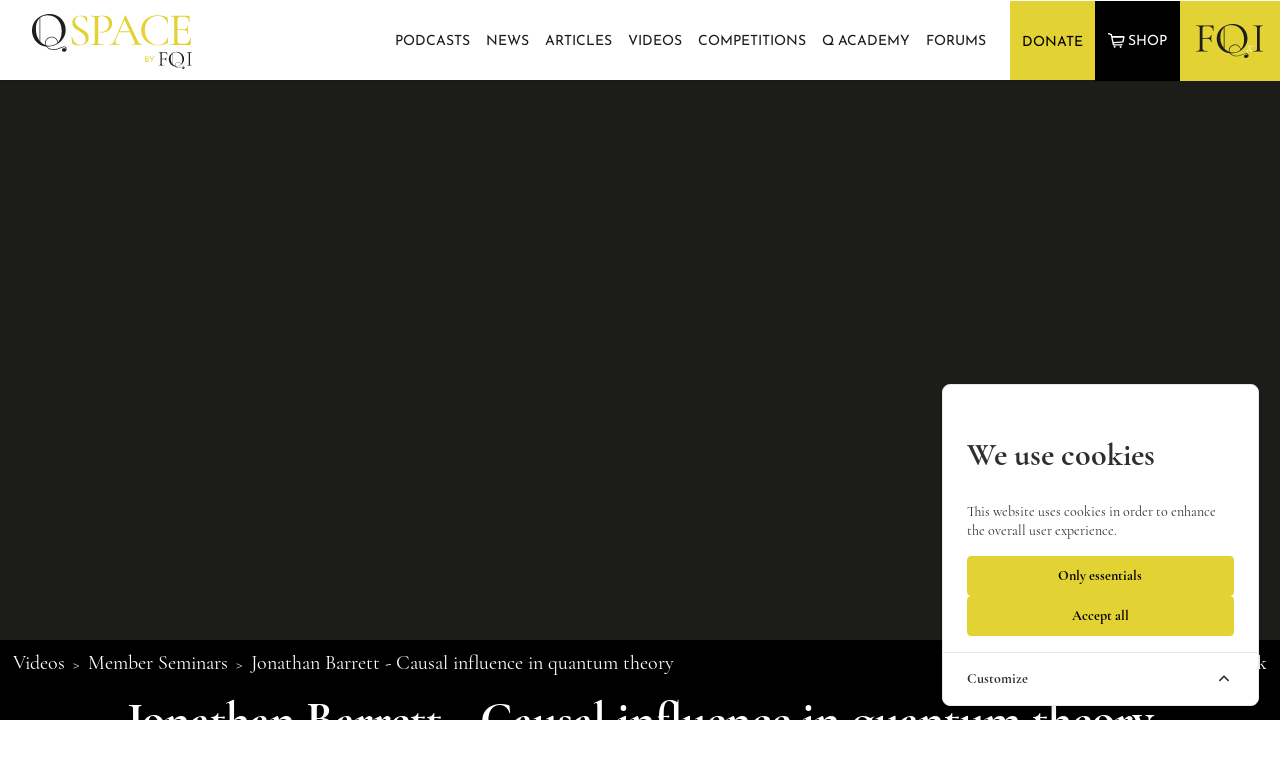

--- FILE ---
content_type: text/html; charset=UTF-8
request_url: https://qspace.fqxi.org/videos/368/jonathan-barrett-causal-influence-in-quantum-theory
body_size: 53823
content:
<!doctype html>
<html lang="en">
<head>
        <meta charset="utf-8">
    <meta name="viewport" content="width=device-width, initial-scale=1">
    <meta name="csrf-token" content="6iVAFWiSkbMrLF5PP7lpYTxjTqvJhQCyCqxB8eaG">
    <meta http-equiv="Content-Type" content="text/html; charset=UTF-8">
    <title>FQxI Video: Jonathan Barrett - Causal influence in quantum theory</title>     
    <meta name="description" content="The Foundational Questions Institute, FQxI, catalyzes, supports, and disseminates research on questions at the foundations of science, particularly new frontiers and innovative ideas integral to a deep understanding of reality, but unlikely to be supported by conventional funding sources.">
    <meta name="keywords" content="foundational questions institute, fqxi, fqx, physics, cosmology, foundation, science, universe, mathematics, research, funding, community">
    <meta property="fb:admins" content="tom.cowin.7" />
    <meta property="fb:app_id" content="478207525672497" />
    <meta property="og:description" content="The Foundational Questions Institute, FQxI, catalyzes, supports, and disseminates research on questions at the foundations of science, particularly new frontiers and innovative ideas integral to a deep understanding of reality, but unlikely to be supported by conventional funding sources.">
    <meta property="og:title"  content="FQxI Video: Jonathan Barrett - Causal influence in quantum theory"  />
    <meta property="og:type" content="website" />
    <meta property="og:url" content="https://qspace.fqxi.org/videos/368/jonathan-barrett-causal-influence-in-quantum-theory" />
    <meta property="og:image" content= "https://img.youtube.com/vi/o36IxfqgulY/hqdefault.jpg"  />
    <meta property="og:image:width" content= "480"  />
    <meta property="og:image:height" content= "360"  />
    <meta name="twitter:card" content="summary_large_image" />
    <meta name="twitter:site" content="@FQXi" />
    <meta name="twitter:title" content= "FQxI Video: Jonathan Barrett - Causal influence in quantum theory"  />
    <meta name="twitter:description" content="The Foundational Questions Institute, FQxI, catalyzes, supports, and disseminates research on questions at the foundations of science, particularly new frontiers and innovative ideas integral to a deep understanding of reality, but unlikely to be supported by conventional funding sources." />
    <meta name="twitter:image" content= "https://img.youtube.com/vi/o36IxfqgulY/hqdefault.jpg"  />
    <meta name="p:domain_verify" content="b6e2ad5a3d7f6bff4770b595b8d863f5"/>
    <title>FQxI</title>
    <script src="https://qspace.fqxi.org/js/app.js?v=1756565058" defer></script>
    <script src="https://qspace.fqxi.org/js/custom.js?v=1761599130" defer></script>
    <script src="https://qspace.fqxi.org/js/countdown.js?v=1761669290" defer></script>

    <link rel="preload" href="/fonts/Cormorant_Garamond/CormorantGaramond-Regular.ttf" as="font" type="font/ttf" crossorigin="">
    <link rel="preload" href="/fonts/Josefin_Sans/JosefinSans-VariableFont_wght.ttf" as="font" type="font/ttf" crossorigin="">

    <link href="https://qspace.fqxi.org/css/app.css?v=1761599130" rel="stylesheet">
    <link href="https://cdn.jsdelivr.net/npm/mediaelement@5.1.0/build/mediaelementplayer.css" rel="stylesheet">
    <link rel="stylesheet" href="https://cdnjs.cloudflare.com/ajax/libs/font-awesome/5.9.0/css/all.css"></link>
    <link rel="stylesheet" href="https://cdnjs.cloudflare.com/ajax/libs/KaTeX/0.16.9/katex.min.css" integrity="sha512-fHwaWebuwA7NSF5Qg/af4UeDx9XqUpYpOGgubo3yWu+b2IQR4UeQwbb42Ti7gVAjNtVoI/I9TEoYeu9omwcC6g==" crossorigin="anonymous" referrerpolicy="no-referrer"/>
    <link rel="shortcut icon" href="/QSpaceFavicon2.png" sizes="any">
    <link rel="shortcut icon" href="/QSpaceFavicon.svg" type="image/svg+xml">
    <script>
        (function(w, d, t, h, s, n) {
            w.FlodeskObject = n;
            var fn = function() {
                (w[n].q = w[n].q || []).push(arguments);
            };
            w[n] = w[n] || fn;
            var f = d.getElementsByTagName(t)[0];
            var v = '?v=' + Math.floor(new Date().getTime() / (120 * 1000)) * 60;
            var sm = d.createElement(t);
            sm.async = true;
            sm.type = 'module';
            sm.src = h + s + '.mjs' + v;
            f.parentNode.insertBefore(sm, f);
            var sn = d.createElement(t);
            sn.async = true;
            sn.noModule = true;
            sn.src = h + s + '.js' + v;
            f.parentNode.insertBefore(sn, f);
        })(window, document, 'script', 'https://assets.flodesk.com', '/universal', 'fd');
    </script>
    <!-- Cookie Consent --><script src="https://qspace.fqxi.org/cookie-consent/script?id=2e323b709ee0ca0cb7fa18f5a6d80428" defer></script></head>
<body>
    <div id="app">
        <nav class="navbar navbar-expand-lg navbar-light bg-white shadow-sm" style="padding-top:0;padding-bottom:0;align-items: stretch;font-family: 'Josefin Sans', Verdana, Geneva, sans-serif;">
            <div class="container-fluid" style="width:100%;margin: 0 auto 0 20px; padding:12px 0 10px 12px;">
                <a class="navbar-brand" href="https://qspace.fqxi.org">
                    <img
                        src="/images/logo copy.svg"
                        alt="FQxI Q Space logo"
                        height="55" />
                </a>
                <button class="navbar-toggler" type="button" data-bs-toggle="offcanvas" data-bs-target="#offcanvasNavbar" aria-controls="offcanvasNavbar" aria-label="Toggle navigation">
                    <span class="navbar-toggler-icon"></span>
                </button>
                <div class="offcanvas offcanvas-end" tabindex="-1" id="offcanvasNavbar" aria-labelledby="offcanvasNavbarLabel">
                    <div class="offcanvas-header">
                        <h5 class="offcanvas-title" id="offcanvasNavbarLabel">QSMenu</h5>
                        <button type="button" class="btn-close" data-bs-dismiss="offcanvas" aria-label="Close"></button>
                    </div>
                    <div class="offcanvas-body">
              
                    <ul class="navbar-nav ms-auto" style="margin-right:1em">
                        <li class="nav-item">
                            <a class="nav-link" href="/podcasts">Podcasts</a>
                        </li>
                        <li class="nav-item">
                            <a class="nav-link" href="/news">News</a>
                        </li>
                        <li class="nav-item">
                            <a class="nav-link" href="/articles">Articles</a>
                        </li>
                        <li class="nav-item dropdown">
                            <a class="nav-link dropdown-toggle" href="/features" id="navbarDropdownMenuLink" role="button" data-bs-toggle="dropdown" aria-expanded="false">
                                Videos
                            </a>
                            <ul class="dropdown-menu" aria-labelledby="navbarDropdownMenuLink">
                                <li><a class="dropdown-item" href="/videos/fqxi-originals">FQxI Originals</a></li>
                                <li><a class="dropdown-item" href="/videos/fqxi-events">FQxI Events</a></li>
                                <li><a class="dropdown-item" href="/videos/member-seminars">Member Seminars</a></li>
                            </ul>
                        </li> 
                        <li class="nav-item dropdown">
                            <a class="nav-link dropdown-toggle" href="/competitions/introduction" id="navbarDropdownMenuLink" role="button" data-bs-toggle="dropdown" aria-expanded="false">
                                Competitions
                            </a>
                            <ul class="dropdown-menu" aria-labelledby="navbarDropdownMenuLink">
                                <li><a class="dropdown-item" href="/competitions/home">Home</a></li>
                                <li><a class="dropdown-item" href="/competitions/introduction">Introduction</a></li>
                                <li><a class="dropdown-item" href="/competitions/rules">Rules</a></li>
                                <li><a class="dropdown-item" href="/competitions/faq">FAQ</a></li>
                                <li><a class="dropdown-item" href="//submissions.fqxi.org/">Application</a></li>
                                <li><a class="dropdown-item" href="/competitions/entries">Entries</a></li>
                            </ul>
                        </li>
                          <li class="nav-item">
                            <a class="nav-link" href="/qacademy">Q Academy</a>
                          </li>
                        <li class="nav-item">
                            <a class="nav-link" href="https://forums.fqxi.org/">Forums</a>
                        </li>
                    </ul>
                    <ul class="navbar-nav">
                        <div class="container-fluid" id="donate_button" style="background-color: #e3d234; height: 79px;width: 85px;padding: 29px 0 0 12px;">
                            <a href="https://fqxi.org/support-our-work/donations/" title="Support Our Work"  style="margin: 0 auto; color:black;font-size: 0.875rem;text-decoration: none">
                                DONATE
                            </a>
                        </div>
                        <div class="container-fluid nav-item dropdown" id="shop_button" style="background-color: #000; height: 80px;width: 85px;padding: 21px 0 0 4px;">
                            <a id="shopDropdownLink" class="nav-link dropdown-toggle" role="button" data-bs-toggle="dropdown" aria-expanded="false" href="https://bookshop.org/shop/fqxi" title="Buy FQxI Goods"  style="margin: 0 auto; color:white;font-size: 0.875rem;text-decoration: none">
                                <table><tr><td><img src="/images/header-shop.svg" alt="Shopping Cart Graphic" height="19" style="padding-bottom: 4px"/></td><td>SHOP</td></tr></table>
                            </a>
                                <ul class="dropdown-menu" aria-labelledby="shopDropdownLink">
                                    <li><a class="dropdown-item" href="https://bookshop.org/shop/fqxi">Books</a></li>
                                    <li><a class="dropdown-item" href="https://fqxi.myshopify.com/">Merchandise</a></li>
                                </ul>
                        </div>
                        <div class="container-fluid" id="mainsite_button" style="background-color: #e3d234; height: 80px;width: 100px;padding: 23px 0 0 16px;">
                            <a href="https://fqxi.org/" title="Go To FQxI Main Site"  style="margin: 0 auto;">
                                <img src="/images/header_fqxi.svg" alt="FQxI logo" height="34"/>
                            </a>
                        </div>
                    </ul>
                </div>
            </div>
        </nav>

        <main class="">
           
                <div id="videos-hero-div" class="hero-div   vertically-align-top   letterboxed  " style="height:35rem;width:100%;background-image: url(https://img.youtube.com/vi/o36IxfqgulY/hqdefault.jpg); background-size: cover;">
            <iframe width="100%" height="100%" src="https://www.youtube.com/embed/o36IxfqgulY" frameborder="0" allow="accelerometer; autoplay; encrypted-media; gyroscope; picture-in-picture" allowfullscreen></iframe>
    </div>
<div  id="video-show-page-title-banner"  class="page-header" style="background-color:black;display:flex;flex-direction: column">
    <div id="breadcrumbs-wrapper" style="width: 100%;height: 38px;position: relative;">
        <div class="page-breadcrumbs">
            <a class="fqxi-breadcrumb " href="/videos">Videos</a><span class="breadcrumb-separator">&nbsp;&nbsp;&gt;&nbsp;&nbsp;</span><a class="fqxi-breadcrumb " href="/videos/member-seminars">Member Seminars</a><span class="breadcrumb-separator">&nbsp;&nbsp;&gt;&nbsp;&nbsp;</span><a class="fqxi-breadcrumb breadcrumb-last" href="#">Jonathan Barrett - Causal influence in quantum theory</a>
        </div>
        <div class="page-back-link">
            <i class="fqxi-svg fqxi-svg_arrow-left-white" aria-hidden="true">
                <svg viewBox="0 0 73 51" xmlns="http://www.w3.org/2000/svg">
                    <style type="text/css" id="style898">
                        .st0{fill:none;stroke:#fff;stroke-width:3;stroke-miterlimit:10}
                    </style>
                    <g id="Layer_1" transform="translate(-496.179 -357.94)">
                        <path class="st0" id="line901" d="M569 383.5h-70.7"></path>
                        <path class="st0" id="polyline903" d="m522.8 408-24.5-24.5 24.5-24.5"></path>
                    </g>
                </svg>
            </i>
            &nbsp;<a class="fqxi-breadcrumb backlink" href="/videos">Back</a>
        </div>
    </div>
                                                                                                
    <div class="page-title" id="page-title" style="padding: 5px 1vw 12px 1vw;word-wrap: break-word;word-break:break-all;white-space:normal !important;flex: 1 1 auto;color:white;font-weight:bold;font-size: 3rem;justify-content: space-around;align-items: flex-end;display: flex">Jonathan Barrett - Causal influence in quantum theory
    </div>
</div>
<div class="flash-message float-container" id="flash-message" style="padding: 0 !important;margin:0 0 0 0 !important;background-color: white !important; height: 100%;text-align: center">
                                                                    </div>
<div id="videos-page-content" class="container-fluid">
    <div class="row">
        <div class="col-9 fqxi-main-column" style="padding: 4em 4% 5em 6%;">
            <div class="video-details" style="font-family: 'Josefin Sans', Verdana, Geneva, sans-serif; font-size: 1.25rem; color:#6F6F6F;margin-bottom:1em;">
                January 25, 2026
            </div>

            <div class="video-description" style="margin-bottom:2em;font-family: 'Cormorant Garamond', Garamond, serif;font-size: 1.4rem;font-weight: bold;  ">
                Jonathan Barrett
University of Oxford

Any account of causality in the physical world should answer questions such as the following. If A is a cause of B, then what sort of thing are A and B? What does it mean to say that A is a direct cause of B? Do causal concepts involve, in an essential way, interventions by agents? Are causal relations directed in time? What, in the overall picture, is ontic (i.e., factual and independent of the agent), and what is epistemic (i.e., relative to an agent’s knowledge or beliefs)? I will give an account of causality in quantum theory that answers these questions, leading to a formalism for quantum causal modelling. The classical formalism for causal modelling can be recovered from this account, as a special case when quantum channels are all diagonal. Towards the end I will make some more speculative remarks about a possible new direction in the interpretation of quantum theory that is suggested by the work. The talk is based on (bits of):

arXiv:1609.09487
arXiv:1906.10726
arXiv:2001.07774
arXiv:2002.12157
arXiv:2011.08120
            </div>
        </div>

        <div class="col-3 fqxi-right-sidebar" style="padding: 4rem 0 3rem 0;">
            <div class="podcast-share-panel fqxi-feature-panel" style="padding: 2.5em 0 2.2em 0;">
    <h3 class="fqxi-muted-block-caps mb-4">SHARE</h3>
    <div class="fqxi-social-sharing mb-3" style="padding: 0 25%;">
        <div class="fqxi-share-link">
            <a href="https://instagram.com/fqxiphysics" title="FQxI on Instagram"><img src="https://s3.amazonaws.com/fqxi.data/data/website-assets/social/social-grey-in.png" alt="Instagram logo" /></a>
        </div>
        <div class="fqxi-share-link">
            <a href="https://www.facebook.com/FQXiPhysics/" title="FQxI on Facebook"><img src="https://s3.amazonaws.com/fqxi.data/data/website-assets/social/social-grey-fb.png" alt="Facebook logo" /></a>
        </div>
        <div class="fqxi-share-link">
            <a href="https://twitter.com/FQXi" title="FQxI on Twitter"><img src="https://s3.amazonaws.com/fqxi.data/data/website-assets/social/social-grey-tw.png" alt="Twitter logo" /></a>
        </div>
        <div class="fqxi-share-link">
            <a href="https://www.youtube.com/@FQXi" style="padding-left:6px" title="FQxI on Youtube">
                <img src="https://s3.amazonaws.com/fqxi.data/data/website-assets/social/social-grey-yt.png" style="width: 25px"/>
            </a>
        </div>
    </div>
</div>

    <div class="forum-conversation-link-panel fqxi-feature-panel">
        <h3 class="fqxi-muted-block-caps mb-3">COMMENT</h3>
        <div>
            <a href="https://forums.fqxi.org/d/4131" style="text-decoration: none;font-style: italic;color:#6F6F6F;font-size: 1.25rem;margin-bottom: 4rem;">Forum Conversation
                <p class="fqxi-svg fqxi-svg_arrow-right-black" aria-hidden="true">
                  <svg viewBox="0 0 73 51" xmlns="http://www.w3.org/2000/svg">
                      <style type="text/css" id="style1014">.st1{fill:none;stroke:#000;stroke-width:3;stroke-miterlimit:10}</style>
                      <g id="Layer_1" transform="translate(-498.3 -275.14)">
                          <path class="st1" id="line1017" d="M498.3 300.7H569"></path>
                          <path class="st1" id="polyline1019" d="m544.5 276.2 24.5 24.5-24.5 24.5"></path>
                      </g>
                  </svg>
                </p>
            </a>
        </div>
    </div>

        </div>
    </div>
</div>

<div id="other-options-block" style="width:100%;padding:3rem 13% 5rem 10%; background-color: rgb(28, 28, 25);text-align: center">
    <div class="block-title fqxi-white-block-caps" style="margin-bottom: 3rem">WATCH MORE</div>
    <div class="options" style="display: flex;justify-content: space-between; text-align: left">
                    <div style="padding:0 1em; flex: 1 1 0;">
                 <a style="text-decoration: none;color: white;cursor: pointer" href="/videos/560/complexity-in-the-cosmos-with-julian-barbour">                                             <img src="https://img.youtube.com/vi/WyN8M-0fHu4/hqdefault.jpg" style="width:100%;margin-bottom:1em;"/>
                                    <ul class="fqxi-list">
                    <li>
                        <div class="block-title" style="color:white;font-size:1rem;">January 2, 2026</div>
                    </li>
                    <li>
                        <div class="block-title" style="color:white;font-size:1.3rem;font-family: 'Cormorant Garamond', Garamond, serif;padding: 0 2em 1em 0;">Complexity in the Cosmos with Julian Barbour</div>
                    </li>
                    <li>
                        <div class="block-title" style="color:white;font-size:1.3rem;font-style: italic;font-family: 'Cormorant Garamond', Garamond, serif;display: inline-block">Watch now&nbsp;</div>
                        <p class="fqxi-svg fqxi-svg_arrow-right-white" aria-hidden="true">
                            <svg viewBox="0 0 73 51" xmlns="http://www.w3.org/2000/svg">
                                <style type="text/css" id="style1014">.starw{fill:none;stroke:#ffffff;stroke-width:3;stroke-miterlimit:10}</style>
                                <g id="Layer_1" transform="translate(-498.3 -275.14)">
                                    <path class="starw" id="line1017" d="M498.3 300.7H569"></path>
                                    <path class="starw" id="polyline1019" d="m544.5 276.2 24.5 24.5-24.5 24.5"></path>
                                </g>
                            </svg>
                        </p>
                    </li>
                </ul>
                 </a>             </div>
                    <div style="padding:0 1em; flex: 1 1 0;">
                 <a style="text-decoration: none;color: white;cursor: pointer" href="/videos/555/qstp-talks-25-mr-surya-ganguli">                                             <img src="https://img.youtube.com/vi/tYyLG_gA3PY/hqdefault.jpg" style="width:100%;margin-bottom:1em;"/>
                                    <ul class="fqxi-list">
                    <li>
                        <div class="block-title" style="color:white;font-size:1rem;">August 15, 2025</div>
                    </li>
                    <li>
                        <div class="block-title" style="color:white;font-size:1.3rem;font-family: 'Cormorant Garamond', Garamond, serif;padding: 0 2em 1em 0;">QSTP TALKS &#039; 25 Mr. Surya Ganguli</div>
                    </li>
                    <li>
                        <div class="block-title" style="color:white;font-size:1.3rem;font-style: italic;font-family: 'Cormorant Garamond', Garamond, serif;display: inline-block">Watch now&nbsp;</div>
                        <p class="fqxi-svg fqxi-svg_arrow-right-white" aria-hidden="true">
                            <svg viewBox="0 0 73 51" xmlns="http://www.w3.org/2000/svg">
                                <style type="text/css" id="style1014">.starw{fill:none;stroke:#ffffff;stroke-width:3;stroke-miterlimit:10}</style>
                                <g id="Layer_1" transform="translate(-498.3 -275.14)">
                                    <path class="starw" id="line1017" d="M498.3 300.7H569"></path>
                                    <path class="starw" id="polyline1019" d="m544.5 276.2 24.5 24.5-24.5 24.5"></path>
                                </g>
                            </svg>
                        </p>
                    </li>
                </ul>
                 </a>             </div>
                    <div style="padding:0 1em; flex: 1 1 0;">
                 <a style="text-decoration: none;color: white;cursor: pointer" href="/videos/515/biology-the-next-quantum-frontier-|-dr-catalina-curceanu">                                             <img src="https://img.youtube.com/vi/uSrT41lfq-w/hqdefault.jpg" style="width:100%;margin-bottom:1em;"/>
                                    <ul class="fqxi-list">
                    <li>
                        <div class="block-title" style="color:white;font-size:1rem;">August 11, 2025</div>
                    </li>
                    <li>
                        <div class="block-title" style="color:white;font-size:1.3rem;font-family: 'Cormorant Garamond', Garamond, serif;padding: 0 2em 1em 0;">Biology: The Next Quantum Frontier | Dr. Catalina Curceanu</div>
                    </li>
                    <li>
                        <div class="block-title" style="color:white;font-size:1.3rem;font-style: italic;font-family: 'Cormorant Garamond', Garamond, serif;display: inline-block">Watch now&nbsp;</div>
                        <p class="fqxi-svg fqxi-svg_arrow-right-white" aria-hidden="true">
                            <svg viewBox="0 0 73 51" xmlns="http://www.w3.org/2000/svg">
                                <style type="text/css" id="style1014">.starw{fill:none;stroke:#ffffff;stroke-width:3;stroke-miterlimit:10}</style>
                                <g id="Layer_1" transform="translate(-498.3 -275.14)">
                                    <path class="starw" id="line1017" d="M498.3 300.7H569"></path>
                                    <path class="starw" id="polyline1019" d="m544.5 276.2 24.5 24.5-24.5 24.5"></path>
                                </g>
                            </svg>
                        </p>
                    </li>
                </ul>
                 </a>             </div>
            </div>
</div>
<footer class="fqxi-footer">
    <div class="fqxi-footer-three-col-menu row">
        <div class="fqxi-footer-menu-column col-3">
            <a style="text-decoration:none;" href="https://fqxi.org/contact/"><h3 class="fqxi-white-block-caps mb-4">CONTACT</h3></a>
            <ul>
                <li>
                    <a href="mailto:info@fqxi.org">info@fqxi.org</a>
                </li>
                <li>
                    <a href="tel:9293003794">+1 (929) 300 – 3794</a>
                </li>
                <li>
                    <a href="https://instagram.com/fqxiphysics" title="FQxI on Instagram">
                        <img src="https://s3.amazonaws.com/fqxi.data/data/website-assets/social/social-white-in.png" style="width: 25px"/>
                    </a>
                    <a href="https://www.facebook.com/FQXiPhysics/" title="FQxI on Facebook">
                        <img src="https://s3.amazonaws.com/fqxi.data/data/website-assets/social/social-white-fb.png" style="width: 25px"/>
                    </a>
                    <a href="https://twitter.com/FQXi" title="FQxI on Twitter">
                        <img src="https://s3.amazonaws.com/fqxi.data/data/website-assets/social/social-white-tw.png" style="width: 25px"/>
                    </a>
                    <a href="https://www.youtube.com/@FQXi" title="FQxI on YouTube" style="padding-left:6px">
                        <img src="https://s3.amazonaws.com/fqxi.data/data/website-assets/social/social-white-yt.png" style="width: 25px"/>
                    </a>
                </li>
            </ul>

        </div>
        <div class="fqxi-footer-menu-column col-3">
            <h3 class="fqxi-white-block-caps mb-4">QUICK LINKS</h3>
            <ul>
                <li>
                    <a href="https://forums.fqxi.org/">Login</a>
                </li>
                <li>
                    <a href="https://forums.fqxi.org/">Create Account</a>
                </li>
                <li>
                    <a href="https://fqxi.org/privacy-policy/">Privacy Policy</a>
                </li>
                <li>
                    <a href="https://fqxi.org/support-our-work/">Support FQxI</a>
                </li>
                <li>
                    <a href="https://fqxi.org/about-us/">About Us</a>
                </li>
            </ul>
        </div>
        <div class="fqxi-footer-menu-column col-6 newsletter_signup">
            <h3 class="fqxi-white-block-caps mb-4">NEWSLETTER SIGNUP</h3>
            <div id="fd-form-63d15823de520bd60dc33a68"></div>
            <script>
                window.fd('form', {
                    formId: '63d15823de520bd60dc33a68',
                    containerEl: '#fd-form-63d15823de520bd60dc33a68'
                });
            </script>
        </div>
    </div>
    <div class="fqxi-footer-bottom-links">
        <p class="" style="padding-bottom: .3em"><a href="https://www.lisatse.com">Web Design by Lisa Tse Ltd</a></p>
        <p><a href="https://blackfin.biz">Built and Cared For by Blackfin Webware</a>&nbsp;|&nbsp;<a href="https://fqxi.org/privacy-policy">Privacy Policy</a>&nbsp;|&nbsp;<a onclick="document.getElementById('reset-button').submit();return false;">Manage cookies</a></p> <form action="https://qspace.blackfin.biz/cookie-consent/reset" method="post" data-cookie-action="reset" id="reset-button" class="cookiebn" style="display:none"><input type="hidden" name="_token" value="<input type="hidden" name="_token" value="6iVAFWiSkbMrLF5PP7lpYTxjTqvJhQCyCqxB8eaG" autocomplete="off">"> </form>
    </div>
</footer>
        </main>
    </div>
        <script>

        document.addEventListener("DOMContentLoaded", function(event) {

           /* document.getElementById('search_string').addEventListener('keypress', function(event) {
                if (event.code === 13) {
                    document.getElementById('navbar-search-main').submit();
                }
            }); */
            //add datetimepicker to Datetime fields
            //@see https://getdatepicker.com/6/options.html
            //@see https://momentjscom.readthedocs.io/en/latest/moment/04-displaying/01-format/
            var objects = document.getElementsByClassName("td-datetimefield");
            for (var obj of objects) {
                var obj_id = obj.id;
                var el = document.getElementById(obj_id);
                if(el){
                    const td = new tempusDominus.TempusDominus(el, {
                        display: {
                            icons: {
                                time: 'fa fa-clock',
                                date: 'fa fa-calendar',
                                up: 'fa-solid fa-arrow-up',
                                down: 'fa-solid fa-arrow-down',
                                previous: 'fa-solid fa-chevron-left',
                                next: 'fa-solid fa-chevron-right',
                                today: 'fa fa-calendar-check',
                                clear: 'fa-solid fa-trash',
                                close: 'fa-solid fa-times'
                            },
                            buttons: {
                                today: true,
                                clear: true,
                                close: true,
                            },
                        }
                    });

                    /* td.dates.formatInput = function (date) {
                         if(_debug) console.log('Got date of: ' + date);
                         var d = moment(date).format('M/D/YYYY');
                         if(_debug) console.log('moment formatted date to: ' + d);
                         return d;
                     }
                     if (td.dates._dates[0] !== undefined){
                         if(_debug) console.log('td dates object date: ' + td.dates._dates[0]);
                         var m = moment(td.dates._dates[0]);
                         var df = m.format('M/D/YYYY');
                         if(_debug) console.log('moment formatted: ' + df);
                         td.dates.setFromInput(df, 0);
                     } */

                    td.dates.formatInput = function (date) { { return moment(date).format('M/D/YYYY h:mm:ss a') } }
                    if (td.dates._dates[0] !== undefined){
                        var m = moment(td.dates._dates[0]);
                        td.dates.setFromInput(m.format('M/D/YYYY h:mm:ss a'));
                    }
                }
                else{
                    console.log('Unable to find element with id ' + obj_id);
                }
            }
//Add datepicker to Date fields
            
            var objects = document.getElementsByClassName("td-datefield");
            for (var obj of objects) {
                var obj_id = obj.id;
                var el = document.getElementById(obj_id);
                if(el){
                    const td = new tempusDominus.TempusDominus(el, {
                        display: {
                            components: {
                                hours: false,
                                minutes: false,
                                seconds: false
                            },
                            icons: {
                                time: 'fa fa-clock',
                                date: 'fa fa-calendar',
                                up: 'fa-solid fa-arrow-up',
                                down: 'fa-solid fa-arrow-down',
                                previous: 'fa-solid fa-chevron-left',
                                next: 'fa-solid fa-chevron-right',
                                today: 'fa fa-calendar-check',
                                clear: 'fa-solid fa-trash',
                                close: 'fa-solid fa-times'
                            },
                            buttons: {
                                today: true,
                                clear: true,
                                close: true,
                            },
                        }
                    });
                    td.dates.formatInput = function (date) { { return moment(date).format('M/D/YYYY') } }
                    if (td.dates._dates[0] !== undefined){
                        var m = moment(td.dates._dates[0]);
                        td.dates.setFromInput(m.format('M/D/YYYY'));
                    }
                }
                else{
                    console.log('Unable to find element with id ' + obj_id);
                }
            }
        });
    </script>
    <aside id="cookies-policy" class="cookies cookies--no-js" data-text="{&quot;more&quot;:&quot;More details&quot;,&quot;less&quot;:&quot;Less details&quot;}">
    <div class="cookies__alert">
        <div class="cookies__container">
            <div class="cookies__wrapper">
                <h2 class="cookies__title">We use cookies</h2>
                <div class="cookies__intro">
                    <p>This website uses cookies in order to enhance the overall user experience.</p>
                                    </div>
                <div class="cookies__actions">
                    <form action="https://qspace.fqxi.org/cookie-consent/accept-essentials" method="post" data-cookie-action="accept.essentials" class="cookiesBtn cookiesBtn--essentials">
    <input type="hidden" name="_token" value="6iVAFWiSkbMrLF5PP7lpYTxjTqvJhQCyCqxB8eaG" autocomplete="off">    <button type="submit" class="cookiesBtn__link">
        <span class="cookiesBtn__label">Only essentials</span>
    </button>
</form>
                    <form action="https://qspace.fqxi.org/cookie-consent/accept-all" method="post" data-cookie-action="accept.all" class="cookiesBtn cookiesBtn--accept">
    <input type="hidden" name="_token" value="6iVAFWiSkbMrLF5PP7lpYTxjTqvJhQCyCqxB8eaG" autocomplete="off">    <button type="submit" class="cookiesBtn__link">
        <span class="cookiesBtn__label">Accept all</span>
    </button>
</form>
                </div>
            </div>
        </div>
            <a href="#cookies-policy-customize" class="cookies__btn cookies__btn--customize">
                <span>Customize</span>
                <svg width="20" height="20" viewBox="0 0 20 20" fill="none" xmlns="http://www.w3.org/2000/svg" aria-hidden="true">
                    <path d="M14.7559 11.9782C15.0814 11.6527 15.0814 11.1251 14.7559 10.7996L10.5893 6.63297C10.433 6.47669 10.221 6.3889 10 6.38889C9.77899 6.38889 9.56703 6.47669 9.41075 6.63297L5.24408 10.7996C4.91864 11.1251 4.91864 11.6527 5.24408 11.9782C5.56951 12.3036 6.09715 12.3036 6.42259 11.9782L10 8.40074L13.5774 11.9782C13.9028 12.3036 14.4305 12.3036 14.7559 11.9782Z" fill="#2C2E30"/>
                </svg>
            </a>
        <div class="cookies__expandable cookies__expandable--custom" id="cookies-policy-customize">
            <form action="https://qspace.fqxi.org/cookie-consent/configure" method="post" class="cookies__customize">
                <input type="hidden" name="_token" value="6iVAFWiSkbMrLF5PP7lpYTxjTqvJhQCyCqxB8eaG" autocomplete="off">                <div class="cookies__sections">
                                        <div class="cookies__section">
                        <label for="cookies-policy-check-essentials" class="cookies__category">
                                                            <input type="hidden" name="categories[]" value="essentials" />
                                <input type="checkbox" name="categories[]" value="essentials" id="cookies-policy-check-essentials" checked="checked" disabled="disabled" />
                                                        <span class="cookies__box">
                                <strong class="cookies__label">Essential cookies</strong>
                            </span>
                                                            <p class="cookies__info">There are some cookies that we have to include in order for certain web pages to function. For this reason, they do not require your consent.</p>
                                                    </label>

                        <div class="cookies__expandable" id="cookies-policy-essentials">
                            <ul class="cookies__definitions">
                                                                <li class="cookies__cookie">
                                    <p class="cookies__name">fqxi_cookie_consent</p>
                                    <p class="cookies__duration">1 year 1 month 1 day</p>
                                                                            <p class="cookies__description">Used to store the user&#039;s cookie consent preferences.</p>
                                                                    </li>
                                                                <li class="cookies__cookie">
                                    <p class="cookies__name">fqxi_session</p>
                                    <p class="cookies__duration">2 hours</p>
                                                                            <p class="cookies__description">Used to identify the user&#039;s browsing session.</p>
                                                                    </li>
                                                                <li class="cookies__cookie">
                                    <p class="cookies__name">XSRF-TOKEN</p>
                                    <p class="cookies__duration">2 hours</p>
                                                                            <p class="cookies__description">Used to secure both the user and our website against cross-site request forgery attacks.</p>
                                                                    </li>
                                                            </ul>
                        </div>
                        <a href="#cookies-policy-essentials" class="cookies__details">More details</a>
                    </div>
                                        <div class="cookies__section">
                        <label for="cookies-policy-check-analytics" class="cookies__category">
                                                            <input type="checkbox" name="categories[]" value="analytics" id="cookies-policy-check-analytics" />
                                                        <span class="cookies__box">
                                <strong class="cookies__label">Analytics cookies</strong>
                            </span>
                                                            <p class="cookies__info">We use these for internal research on how we can improve the service we provide for all our users. These cookies assess how you interact with our website.</p>
                                                    </label>

                        <div class="cookies__expandable" id="cookies-policy-analytics">
                            <ul class="cookies__definitions">
                                                                <li class="cookies__cookie">
                                    <p class="cookies__name">_ga</p>
                                    <p class="cookies__duration">2 years 2 months 2 days</p>
                                                                            <p class="cookies__description">Main cookie used by Google Analytics, enables a service to distinguish one visitor from another.</p>
                                                                    </li>
                                                                <li class="cookies__cookie">
                                    <p class="cookies__name">_ga_E1YLE558B4</p>
                                    <p class="cookies__duration">2 years 2 months 2 days</p>
                                                                            <p class="cookies__description">Used by Google Analytics to persist session state.</p>
                                                                    </li>
                                                                <li class="cookies__cookie">
                                    <p class="cookies__name">_gid</p>
                                    <p class="cookies__duration">1 day</p>
                                                                            <p class="cookies__description">Used by Google Analytics to identify the user.</p>
                                                                    </li>
                                                                <li class="cookies__cookie">
                                    <p class="cookies__name">_gat</p>
                                    <p class="cookies__duration">1 minute</p>
                                                                            <p class="cookies__description">Used by Google Analytics to throttle the request rate.</p>
                                                                    </li>
                                                            </ul>
                        </div>
                        <a href="#cookies-policy-analytics" class="cookies__details">More details</a>
                    </div>
                                        <div class="cookies__section">
                        <label for="cookies-policy-check-optional" class="cookies__category">
                                                            <input type="checkbox" name="categories[]" value="optional" id="cookies-policy-check-optional" />
                                                        <span class="cookies__box">
                                <strong class="cookies__label">Optional cookies</strong>
                            </span>
                                                            <p class="cookies__info">These cookies enable features that could improve your user experience, but their absence will not impact your ability to browse our website.</p>
                                                    </label>

                        <div class="cookies__expandable" id="cookies-policy-optional">
                            <ul class="cookies__definitions">
                                                                <li class="cookies__cookie">
                                    <p class="cookies__name">_fdt_form_events</p>
                                    <p class="cookies__duration">1 minute</p>
                                                                            <p class="cookies__description">Enables functioning of embedded user signup form from Flodesk.</p>
                                                                    </li>
                                                                <li class="cookies__cookie">
                                    <p class="cookies__name">YSC</p>
                                    <p class="cookies__duration">1 minute</p>
                                                                            <p class="cookies__description">Set by YouTube to track user interactions with embedded videos, specifically to remember user input and associate a user’s actions.</p>
                                                                    </li>
                                                                <li class="cookies__cookie">
                                    <p class="cookies__name">VISITOR_INFO1_LIVE</p>
                                    <p class="cookies__duration">1 month 2 days</p>
                                                                            <p class="cookies__description">Set by YouTube/Google to collect data on your video viewing habits, search queries, and interactions with content. This information is used to serve you targeted ads and recommendations based on your interests.</p>
                                                                    </li>
                                                                <li class="cookies__cookie">
                                    <p class="cookies__name">VISITOR_PRIVACY_METADATA</p>
                                    <p class="cookies__duration">1 month 2 days</p>
                                                                            <p class="cookies__description">Set by YouTube/Google to store the user&#039;s cookie consent state for the current domain.</p>
                                                                    </li>
                                                            </ul>
                        </div>
                        <a href="#cookies-policy-optional" class="cookies__details">More details</a>
                    </div>
                                    </div>
                <div class="cookies__save">
                    <button type="submit" class="cookiesBtn__link">Save settings</button>
                </div>
            </form>
        </div>
    </div>
</aside>



<script data-cookie-consent>
    (()=>{var e,t={148:()=>{var e=document.querySelector("#cookies-policy"),t=document.querySelector(".cookiereset");if(t&&t.addEventListener("submit",(function(e){return function(e){if(e.preventDefault(),document.querySelector("#cookies-policy"))return;window.LaravelCookieConsent.reset()}(e)})),e){var o=e.querySelector(".cookies__btn--customize"),n=e.querySelectorAll(".cookies__details"),i=e.querySelector(".cookiesBtn--accept"),r=e.querySelector(".cookiesBtn--essentials"),s=e.querySelector(".cookies__customize"),c=JSON.parse(e.getAttribute("data-text"));e.removeAttribute("data-text"),e.classList.remove("cookies--no-js"),e.classList.add("cookies--closing"),setTimeout((function(){e.classList.remove("cookies--closing")}),310);for(var u=0;u<n.length;u++)n[u].addEventListener("click",(function(e){return a(e,e.target,!1)}));o.addEventListener("click",(function(e){return a(e,o)})),i.addEventListener("submit",(function(e){return function(e){e.preventDefault(),window.LaravelCookieConsent.acceptAll(),l()}(e)})),r.addEventListener("submit",(function(e){return function(e){e.preventDefault(),window.LaravelCookieConsent.acceptEssentials(),l()}(e)})),s.addEventListener("submit",(function(e){return function(e){e.preventDefault(),window.LaravelCookieConsent.configure(new FormData(e.target)),l()}(e)})),window.addEventListener("resize",(function(t){window.innerHeight<=e.offsetHeight?e.querySelector(".cookies__sections").style.maxHeight="50vh":e.querySelector(".cookies__sections").removeAttribute("style")}))}function a(t,o){var n=!(arguments.length>2&&void 0!==arguments[2])||arguments[2];t.preventDefault(),t.target.blur();var i=e.querySelector(o.getAttribute("href")),r=i.firstElementChild.offsetHeight,s=i.classList.contains("cookies__expandable--open");i.setAttribute("style","height:"+(s?r:0)+"px"),function(e,t,o){if(e)return;o.target.textContent=t?c.more:c.less}(n,s,t),setTimeout((function(){i.classList.toggle("cookies__expandable--open"),i.setAttribute("style","height:"+(s?0:r)+"px"),setTimeout((function(){i.removeAttribute("style")}),310)}),10),function(t,o){if(!t)return;var n=e.querySelector(".cookies__container"),i=n.firstElementChild.offsetHeight;n.setAttribute("style","height:"+(o?0:i)+"px"),setTimeout(function(e){return function(){e.classList.toggle("cookies--show"),n.classList.toggle("cookies__container--hide"),n.setAttribute("style","height:"+(o?i:0)+"px"),setTimeout((function(){n.removeAttribute("style")}),320)}}(e),10)}(n,s)}function l(){e.classList.add("cookies--closing"),setTimeout(function(e){return function(){e.parentNode.querySelectorAll("[data-cookie-consent]").forEach((function(e){e.parentNode.removeChild(e)})),e.parentNode.removeChild(e)}}(e),210)}},985:()=>{}},o={};function n(e){var i=o[e];if(void 0!==i)return i.exports;var r=o[e]={exports:{}};return t[e](r,r.exports,n),r.exports}n.m=t,e=[],n.O=(t,o,i,r)=>{if(!o){var s=1/0;for(l=0;l<e.length;l++){for(var[o,i,r]=e[l],c=!0,u=0;u<o.length;u++)(!1&r||s>=r)&&Object.keys(n.O).every((e=>n.O[e](o[u])))?o.splice(u--,1):(c=!1,r<s&&(s=r));if(c){e.splice(l--,1);var a=i();void 0!==a&&(t=a)}}return t}r=r||0;for(var l=e.length;l>0&&e[l-1][2]>r;l--)e[l]=e[l-1];e[l]=[o,i,r]},n.o=(e,t)=>Object.prototype.hasOwnProperty.call(e,t),(()=>{var e={879:0,314:0};n.O.j=t=>0===e[t];var t=(t,o)=>{var i,r,[s,c,u]=o,a=0;if(s.some((t=>0!==e[t]))){for(i in c)n.o(c,i)&&(n.m[i]=c[i]);if(u)var l=u(n)}for(t&&t(o);a<s.length;a++)r=s[a],n.o(e,r)&&e[r]&&e[r][0](),e[r]=0;return n.O(l)},o=self.webpackChunklaravel_cookie_consent=self.webpackChunklaravel_cookie_consent||[];o.forEach(t.bind(null,0)),o.push=t.bind(null,o.push.bind(o))})(),n.O(void 0,[314],(()=>n(148)));var i=n.O(void 0,[314],(()=>n(985)));i=n.O(i)})();
</script>
<style data-cookie-consent>
    #cookies-policy.cookies{bottom:0;font-size:16px;max-height:100%;max-width:100%;overflow:auto;position:fixed;right:0;transition:transform .2s ease-out,opacity .2s ease-out;z-index:9999}#cookies-policy.cookies--closing{opacity:0;transform:translateY(10px)}#cookies-policy.cookies--show .cookies__btn--customize{border-bottom:1px solid #e7e8e9;border-top:none}#cookies-policy.cookies--show .cookies__btn svg{transform:rotate(180deg)}#cookies-policy.cookies--no-js .cookies__expandable:target,#cookies-policy.cookies--no-js .cookies__section .cookies__expandable{height:auto;opacity:1;transition:height .3s ease-out,opacity .3s ease-out;visibility:visible}#cookies-policy.cookies--no-js .cookies__details{display:none}#cookies-policy.cookies--no-js .cookies__sections{max-height:-moz-fit-content;max-height:fit-content}#cookies-policy.cookies--no-js svg{display:none}#cookies-policy .cookies__expandable{display:block;height:0;opacity:0;overflow:hidden;transition:height .3s ease-out,opacity .3s ease-out,visibility 0s linear .3s;visibility:hidden}#cookies-policy .cookies__expandable--open{height:auto;opacity:1;transition:height .3s ease-out,opacity .3s ease-out;visibility:visible}#cookies-policy .cookies__alert{background:#fff;border:1px solid #e7e8e9;border-radius:8px;box-shadow:0 12px 12px -8px rgba(0,0,0,.08),0 0 4px rgba(0,0,0,.04);margin:4%;max-height:90%;max-width:90%;width:22em}#cookies-policy .cookies__container{display:block;height:auto;opacity:1;overflow:hidden;transition:height .3s ease-out,opacity .3s ease-out,visibility 0s linear .1s;visibility:visible}#cookies-policy .cookies__container--hide{height:0;opacity:0;transition:height .3s ease-out,opacity .3s ease-out,visibility 0s linear .3s;visibility:hidden}#cookies-policy .cookies__wrapper{padding:1em 1.5em}#cookies-policy .cookies__title{color:#2c2e30;font-weight:700;line-height:1.4em;margin-bottom:.8em}#cookies-policy .cookies__intro{color:#2c2e30;font-size:.875em;font-weight:450;line-height:1.4em}#cookies-policy .cookies__intro p{margin-top:1em}#cookies-policy .cookies__intro p:first-child{margin-top:0}#cookies-policy .cookies__intro a{color:inherit;text-decoration:underline;transition:color .2s ease-out}#cookies-policy .cookies__intro a:focus,#cookies-policy .cookies__intro a:hover{color:#7959ef}#cookies-policy .cookies__actions{display:flex;flex-direction:column;gap:4px;justify-content:space-between;margin-top:1em}#cookies-policy .cookies__btn--customize{align-items:center;border-top:1px solid #e7e8e9;color:#2c2e30;display:flex;font-size:.875em;font-weight:600;justify-content:space-between;line-height:1em;padding:1.125em 24px;position:relative;text-decoration:none}#cookies-policy .cookies__btn svg{transition:transform .2s ease-out}#cookies-policy .cookies__sections{max-height:450px;overflow-y:scroll}#cookies-policy .cookies__section{padding:0 1.5em}#cookies-policy .cookies__section+.cookies__section{border-top:1px solid #eee}#cookies-policy .cookies__box,#cookies-policy .cookies__category{display:block;overflow:hidden;position:relative}#cookies-policy .cookies__category input{display:block;margin:0;padding:0;position:absolute;right:105%;top:0}#cookies-policy .cookies__box{cursor:pointer;line-height:1.4em;padding:1em 3em 1em 0}#cookies-policy .cookies__box:after,#cookies-policy .cookies__box:before{border-radius:1.4em;content:"";display:block;position:absolute;top:50%}#cookies-policy .cookies__box:after{background:#e7e8e9;height:1.4em;margin-top:-.7em;right:0;transition:background .2s ease-out,opacity .2s ease-out;width:2.5em;z-index:0}#cookies-policy .cookies__box:before{background:#fff;height:1em;margin-top:-.5em;right:.75em;transform:translateX(-.55em);transition:transform .2s ease-out;width:1em;z-index:1}#cookies-policy .cookies__category input:checked+.cookies__box:after{background:#7959ef;opacity:1}#cookies-policy .cookies__category input:disabled+.cookies__box:after{opacity:.6}#cookies-policy .cookies__category input:checked+.cookies__box:before{transform:translateX(.55em)}#cookies-policy .cookies__label{color:#2c2e30;font-size:.875em;font-weight:600}#cookies-policy .cookies__info{color:#2c2e30;font-size:.875em;font-weight:450;line-height:1.4em}#cookies-policy .cookies__details{color:#7959ef;display:block;font-size:.875em;margin:.625em 0 .9em;transition:color .2s ease-out}#cookies-policy .cookies__details:focus,#cookies-policy .cookies__details:hover{color:#7959ef}#cookies-policy .cookies__definitions{color:#676767;font-size:.875em;line-height:1.2em;padding-top:.8em}#cookies-policy .cookies__cookie+.cookies__cookie{margin-top:1em}#cookies-policy .cookies__name{color:#8a8e92;display:inline;font-weight:600;line-height:22px}#cookies-policy .cookies__duration{color:#8a8e92;display:inline;text-align:right}#cookies-policy .cookies__description{color:#8a8e92;display:block;line-height:120%;padding-top:.3em;text-align:left;width:100%}#cookies-policy .cookies__save{border-top:1px solid #e7e8e9;display:flex;justify-content:flex-end;margin-top:.4em;padding:.75em 1.5em}#cookies-policy .cookiesBtn{width:100%}#cookies-policy .cookiesBtn__link{background:#7959ef;border:1px solid #7959ef;border-radius:4px;color:#fff;cursor:pointer;display:block;font:inherit;font-size:14px;font-weight:600;line-height:1em;margin:0;overflow:hidden;padding:.86em 1em;text-align:center;text-decoration:none;text-overflow:ellipsis;transition:opacity .2s ease-out;white-space:nowrap;width:100%}#cookies-policy .cookiesBtn__link:focus,#cookies-policy .cookiesBtn__link:hover{opacity:.8}

</style>
</body>
</html>


--- FILE ---
content_type: image/svg+xml
request_url: https://s3.amazonaws.com/fqxi.data/data/website-assets/qspace/footer-logo.svg
body_size: 23077
content:
<?xml version="1.0" encoding="utf-8"?>
<!-- Generator: Adobe Illustrator 25.2.3, SVG Export Plug-In . SVG Version: 6.00 Build 0)  -->
<svg version="1.1" xmlns="http://www.w3.org/2000/svg" xmlns:xlink="http://www.w3.org/1999/xlink" x="0px" y="0px"
	 viewBox="0 0 200 260" style="enable-background:new 0 0 200 260;" xml:space="preserve">
<style type="text/css">
	.st0{opacity:0.1;fill:none;}
	.st1{opacity:0.1;fill:#FFFFFF;}
</style>
<g id="Layer_2">
</g>
<g id="Layer_1">
	<polygon class="st0" points="19.5,107.1 12.6,109.2 18.5,113 	"/>
	<path class="st0" d="M19.5,159.2c1.7-0.4,3.2-1,4.5-1.9c1.3-0.9,2.2-1.9,2.8-3.1c0.6-1.2,0.7-2.4,0.4-3.6c-0.2-1.1-0.7-1.9-1.5-2.6
		c-0.8-0.7-1.8-1.2-3-1.4c-1.2-0.2-2.7-0.2-4.2,0.2c-1.7,0.4-3.1,1-4.3,1.8c-1.2,0.8-2.1,1.9-2.6,3c-0.5,1.2-0.6,2.4-0.3,3.8
		c0.4,1.7,1.3,2.9,2.8,3.6C15.4,159.7,17.2,159.8,19.5,159.2z"/>
	<path class="st0" d="M62.2,210.1c-0.1-0.5-0.5-1.1-1.3-1.8c-0.9-0.8-2-1.3-3.1-1.5c-1.1-0.2-2.3,0-3.5,0.5
		c-1.2,0.5-2.4,1.5-3.5,2.7c-1.1,1.2-1.8,2.5-2.3,3.8c-0.5,1.3-0.6,2.6-0.4,3.8c0.2,1.2,0.8,2.2,1.7,3c0.6,0.5,1,0.9,1.4,1.1
		c0.4,0.2,0.7,0.3,1,0.2c0.3-0.1,0.6-0.3,1-0.7l8.3-9.5C62.1,211.2,62.3,210.6,62.2,210.1z"/>
	<polygon class="st0" points="36.8,202.7 43.7,200.9 40.1,196.2 	"/>
	<path class="st0" d="M116.3,234.5c-0.9-1-1.9-1.5-3.1-1.7c-1.1-0.2-2.1,0-3,0.4c-0.9,0.5-1.7,1.2-2.4,2.3c-0.7,1.1-1.1,2.4-1.4,4
		c-0.3,1.7-0.3,3.3,0.1,4.7c0.3,1.4,0.9,2.6,1.8,3.5c0.9,0.9,2,1.5,3.3,1.7c1.7,0.3,3.2-0.2,4.3-1.3c1.2-1.1,1.9-2.8,2.3-5.1
		c0.3-1.8,0.3-3.4-0.1-4.9C117.7,236.7,117.1,235.5,116.3,234.5z"/>
	<path class="st0" d="M127.9,18.5c1,0.8,2.1,1.2,3.4,1.2c1.1,0,2-0.3,2.9-0.9c0.9-0.6,1.5-1.5,2-2.7c0.5-1.2,0.7-2.6,0.7-4.2
		c0-1.7-0.3-3.3-0.8-4.6c-0.6-1.4-1.3-2.4-2.4-3.2c-1-0.8-2.2-1.1-3.6-1.1c-1.7,0-3.1,0.7-4,2c-1,1.3-1.4,3.1-1.4,5.4
		c0,1.8,0.3,3.4,0.9,4.8C126.1,16.6,126.9,17.7,127.9,18.5z"/>
	<path class="st0" d="M43.6,59.1c-1.1,1-1,2.6-1,2.9c0.1,1.2,0.7,1.9,1.1,2.2c0.3,0.2,0.7,0.4,1,0.5c0.5-0.4,1-0.9,1.4-1.4
		c0.8-1,1.2-2.1,1.3-3.3c0-0.5,0-0.9-0.1-1.4C46,57.9,44.5,58.1,43.6,59.1z"/>
	<path class="st0" d="M34,63.8c1.4,1,2.9,1.7,4.4,2c1.6,0.3,3,0.3,4.4-0.2c0.6-0.2,1.1-0.5,1.6-0.8c-0.3-0.1-0.6-0.3-0.9-0.4
		c-0.5-0.4-1.1-1.1-1.3-2.5c0-0.3-0.1-2,1.1-3.2c1-1,2.6-1.2,4-0.7c-0.1-0.6-0.3-1.2-0.7-1.8c-0.6-1.2-1.6-2.3-2.9-3.2
		c-1.4-1-2.9-1.7-4.3-2c-1.5-0.3-2.9-0.2-4.2,0.3c-1.3,0.5-2.4,1.4-3.4,2.7c-1.2,1.7-1.6,3.3-1.2,5.1C31,60.9,32.1,62.4,34,63.8z"/>
	<path class="st0" d="M167,196.8c3.5-2.1,6.8-4.7,9.8-7.6c-3-13.1-12.7-23.2-24.7-25.4c-13.6-2.5-24.2,6.4-26.2,8.2
		c-8.4,7.6-10.2,15.4-10.3,20.5c0,3.5,0.7,6.9,2.1,10.2c5.7,1.6,11.7,2.5,18.1,2.5C147.4,205.2,157.8,202.4,167,196.8z"/>
	<path class="st0" d="M197,43.5c0.1,0.6,0.4,1,0.8,1.3c0.5,0.3,1.2,0.5,2.1,0.6V34.1l-2.5,6.7C197.1,42,196.9,42.9,197,43.5z"/>
	<path class="st0" d="M123.7,169.6c2.2-2,13.8-11.8,29-9c12.7,2.3,23,12.4,26.8,25.8c3.6-4.1,6.8-8.9,9.5-14.3
		c5.4-10.9,8-23.8,8-38.7c0-16-3-30.1-8.9-42.5c-5.9-12.4-14.3-22.1-25.1-29c-10.8-7-23.4-10.4-37.8-10.4c-18.7,0-33.3,6-43.8,18.1
		C70.8,81.5,65.5,98,65.5,119.1c0,16,3,30.5,8.9,43.7c5.9,13.2,14.3,23.5,25,31.1c4.5,3.2,9.3,5.7,14.4,7.6
		c-0.9-2.9-1.4-5.9-1.4-8.9C112.5,186.7,114.5,178.1,123.7,169.6z"/>
	<path class="st0" d="M171.4,199.4c-13.7,7.5-28.5,11.2-44.5,11.2c-1.5,0-2.9,0-4.3-0.1c3.5,4.1,8.3,7.6,13.8,9.8
		c7.9,3.2,15.8,4.5,23.7,4c9.5-0.7,18.5-4.1,26.5-7.1c2.6-1,5-2,7.2-2.9c2.2-0.9,4.3-1.8,6.2-2.5v-37
		C192.4,184.9,182.8,193.1,171.4,199.4z"/>
	<path class="st1" d="M193.8,214.2c-2.2,0.9-4.6,1.9-7.2,2.9c-8,3-17,6.5-26.5,7.1c-7.8,0.5-15.8-0.8-23.7-4
		c-5.6-2.2-10.3-5.7-13.8-9.8c1.4,0.1,2.9,0.1,4.3,0.1c16,0,30.8-3.7,44.5-11.2c11.5-6.3,21-14.5,28.6-24.6V76.4
		c-5.8-7.7-13-14.3-21.6-19.6c-12.2-7.6-26.4-11.3-42.6-11.3c-14.4,0-28.6,3.1-42.4,9.4c-13.8,6.3-25.2,15.7-34,28.2
		c-8.8,12.5-13.3,27.5-13.3,45c0,14.9,3.4,28.7,10.1,41.4c6.7,12.7,16.2,22.7,28.5,30.1c10,6,21.2,9.6,33.5,10.7
		c4,5.6,9.9,10.3,17,13.2c8.4,3.4,16.8,4.8,25.1,4.2c10-0.7,19.2-4.2,27.4-7.3c2.7-1,5.1-2,7.3-2.9c1.8-0.7,3.4-1.4,4.9-2v-3.5
		C198.1,212.5,196,213.3,193.8,214.2z M99.4,193.9c-10.7-7.6-19-17.9-25-31.1c-5.9-13.2-8.9-27.7-8.9-43.7
		c0-21.1,5.3-37.6,15.8-49.7c10.5-12.1,25.1-18.1,43.8-18.1c14.4,0,27,3.5,37.8,10.4c10.8,7,19.1,16.6,25.1,29
		c5.9,12.4,8.9,26.6,8.9,42.5c0,14.9-2.7,27.9-8,38.7c-2.7,5.4-5.8,10.2-9.5,14.3c-3.8-13.4-14.1-23.5-26.8-25.8
		c-15.1-2.7-26.8,7-29,9c-9.2,8.4-11.3,17.1-11.3,22.9c0,3,0.5,6,1.4,8.9C108.7,199.6,103.9,197.1,99.4,193.9z M117.7,202.7
		c-1.4-3.3-2.1-6.7-2.1-10.2c0.1-5.1,1.9-12.9,10.3-20.5c2-1.8,12.5-10.7,26.2-8.2c12,2.2,21.7,12.2,24.7,25.4
		c-3,2.9-6.2,5.5-9.8,7.6c-9.3,5.6-19.7,8.4-31.2,8.4C129.5,205.2,123.5,204.4,117.7,202.7z"/>
	<path class="st1" d="M197.9,227.4c0,2.1,0.8,4.1,2.1,5.7v-11.4C198.7,223.3,197.9,225.3,197.9,227.4z"/>
	<path class="st1" d="M137.5,233.7c-0.6,0-1.1,0-1.4,0l-2,0.1l-2.6,0c-0.4,0-1,0-1.7,0c0,0,0,0.1,0,0.2c0,0.1,0,0.2,0.1,0.2
		c0.9,0,1.5,0,2,0.1c0.4,0.1,0.7,0.3,0.9,0.6c0.1,0.3,0.2,0.7,0.2,1.3l0,6l-2.2,0c-2.1,0-3.1-0.8-3.1-2.4c0-0.1-0.1-0.1-0.2-0.1
		c-0.1,0-0.2,0-0.2,0.1l0,1.5c0,0.3,0,0.7,0,1.3l0,2.5c0,0,0.1,0.1,0.2,0.1c0.1,0,0.2,0,0.2-0.1c0-1.4,1-2.1,3-2.1l2.2,0l0,6.1
		c0,0.6-0.1,1-0.4,1.2c-0.3,0.2-0.7,0.4-1.4,0.4l-1.1,0c-2.1,0-3.3-1-3.8-3.2c0-0.1-0.1-0.1-0.2-0.1c-0.1,0-0.1,0-0.1,0.1l0.1,3.7
		c0,0.2,0.1,0.2,0.3,0.2l11.2-0.1c0.1,0,0.1-0.1,0.1-0.2c0-0.1,0-0.2-0.1-0.2c-0.6,0-1,0-1.3-0.1c-0.3-0.1-0.5-0.3-0.6-0.5
		c-0.1-0.3-0.2-0.7-0.2-1.2l-0.1-13c0-0.6,0-1,0.2-1.3c0.1-0.3,0.3-0.5,0.6-0.6c0.3-0.1,0.8-0.1,1.4-0.2c0.1,0,0.1-0.1,0.1-0.2
		C137.6,233.8,137.5,233.7,137.5,233.7z"/>
	<path class="st1" d="M118.3,234.2c-1.2-1-2.6-1.6-4.2-1.9c-1.7-0.3-3.3-0.1-4.8,0.5c-1.6,0.6-2.9,1.5-4,2.8c-1.1,1.3-1.8,2.7-2,4.4
		c-0.2,1.5-0.1,3,0.3,4.5c0.5,1.5,1.3,2.7,2.4,3.7c1.1,1,2.6,1.7,4.2,1.9c1.5,0.2,3,0.1,4.6-0.3s2.9-1.3,4-2.5
		c1.1-1.2,1.9-2.8,2.2-4.7c0.3-1.6,0.2-3.2-0.3-4.7C120.3,236.4,119.5,235.2,118.3,234.2z M118.1,243.1c-0.4,2.3-1.1,4-2.3,5.1
		c-1.2,1.1-2.6,1.6-4.3,1.3c-1.3-0.2-2.5-0.8-3.3-1.7c-0.9-0.9-1.5-2.1-1.8-3.5c-0.3-1.4-0.3-3-0.1-4.7c0.3-1.6,0.7-3,1.4-4
		c0.7-1.1,1.5-1.9,2.4-2.3c0.9-0.5,1.9-0.6,3-0.4c1.2,0.2,2.3,0.8,3.1,1.7c0.9,1,1.4,2.2,1.8,3.7
		C118.4,239.7,118.4,241.4,118.1,243.1z"/>
	<path class="st1" d="M97.1,228.9c-0.8-0.9-1.8-1.5-3-2c-1.2-0.4-2.4-0.6-3.5-0.4c-1.1,0.2-2.1,0.6-3,1.4c-0.9,0.8-1.5,1.8-2,3
		l-2.7,7.4c-0.3,0.9-0.8,1.6-1.3,1.9c-0.5,0.4-1.2,0.4-1.8,0.2c0,0-0.1,0-0.1,0.1c0,0.1,0,0.2,0,0.2l1.1,0.4
		c0.6,0.2,1.1,0.3,1.4,0.4c0.4,0.1,0.9,0.3,1.5,0.6l1.2,0.5c0,0,0.1,0,0.1-0.1c0-0.1,0-0.2,0-0.2c-0.7-0.3-1.2-0.7-1.4-1.4
		c-0.2-0.7-0.1-1.4,0.2-2.4l2.7-7.4c0.6-1.7,1.5-2.9,2.6-3.5c1.1-0.6,2.4-0.7,3.9-0.2c1.5,0.5,2.5,1.5,2.9,2.8
		c0.5,1.3,0.3,3.1-0.5,5.1l-2.7,7.5c-0.2,0.5-0.4,0.9-0.6,1.1c-0.2,0.2-0.4,0.3-0.7,0.3c-0.3,0-0.7-0.1-1.3-0.3c0,0-0.1,0-0.1,0.1
		c0,0.1,0,0.2,0,0.2l1.3,0.4c0.8,0.2,1.4,0.4,1.9,0.6c0.5,0.2,1,0.4,1.8,0.7l1.3,0.5c0,0,0.1,0,0.1-0.1c0-0.1,0-0.2,0-0.2
		c-0.6-0.2-1-0.4-1.2-0.6c-0.2-0.2-0.3-0.4-0.4-0.7c0-0.3,0.1-0.7,0.3-1.2l3.1-8.5c0.5-1.3,0.6-2.5,0.4-3.6
		C98.3,230.8,97.8,229.8,97.1,228.9z"/>
	<path class="st1" d="M74.4,237.5c-0.2-0.4-0.4-1-0.6-1.7l6.3-10.6c0.5-0.9,1.1-1.4,1.7-1.6c0.6-0.2,1.3-0.2,1.9,0.2
		c0,0,0.1,0,0.2-0.1c0.1-0.1,0.1-0.2,0-0.2c-0.5-0.3-0.8-0.5-1.1-0.6l-1.4-0.8l-1.2-0.8c-0.2-0.1-0.5-0.3-0.9-0.6c0,0-0.1,0-0.1,0.1
		c-0.1,0.1-0.1,0.2,0,0.2c0.6,0.4,1,0.9,1,1.5c0.1,0.6-0.2,1.4-0.7,2.2l-5.8,9.8l-3.1-19.7c0-0.1-0.1-0.1-0.1-0.1
		c-0.1,0-0.1,0-0.2,0l-7.4,12.5c-0.5,0.9-1.1,1.4-1.7,1.7c-0.6,0.3-1.2,0.2-1.8-0.2c0,0-0.1,0-0.1,0.1c-0.1,0.1-0.1,0.2,0,0.2l1,0.6
		c0.5,0.3,1,0.5,1.3,0.7c0.3,0.2,0.7,0.5,1.2,0.8l0.9,0.6c0,0,0.1,0,0.1-0.1c0.1-0.1,0.1-0.2,0-0.2c-0.6-0.4-0.9-0.9-1-1.5
		c-0.1-0.7,0.2-1.4,0.7-2.3l5.1-8.6l2.3,15.2l0.1,1.1c0,0.3,0,0.5,0,0.6c0,0.1,0.1,0.2,0.2,0.3c0.3,0.2,0.5,0.3,0.7,0.4l1.5,0.9
		c0.4,0.2,0.7,0.4,0.8,0.5l0.9,0.6c0,0,0.1,0,0.1-0.1c0.1-0.1,0.1-0.2,0-0.2C74.9,238.2,74.6,237.9,74.4,237.5z"/>
	<path class="st1" d="M54.5,224.8c-0.1-0.3-0.2-0.5-0.1-0.8c0.1-0.3,0.3-0.6,0.7-1l8.6-9.8c0.4-0.4,0.7-0.7,0.9-0.8
		c0.3-0.1,0.5-0.1,0.8,0c0.3,0.1,0.6,0.4,1.1,0.8c0,0,0.1,0,0.2-0.1c0.1-0.1,0.1-0.1,0.1-0.2c-0.5-0.4-0.8-0.7-1.1-0.9l-1.4-1.3
		c-0.4-0.3-0.7-0.7-1-1c-0.3-0.3-0.5-0.5-0.7-0.7c-0.5-0.5-1-1-1.4-1.4c-1.2-1.1-2.6-1.8-4.1-2.2c-1.5-0.3-3-0.3-4.6,0.2
		c-1.5,0.5-2.9,1.4-4.1,2.8c-1.1,1.2-1.7,2.6-2,4c-0.3,1.5-0.1,3,0.4,4.5c0.6,1.5,1.5,2.9,2.9,4.1c0.2,0.2,0.7,0.6,1.4,1.2
		c0.6,0.5,1.2,0.9,1.7,1.4c0.3,0.3,0.8,0.7,1.4,1.3l1,1c0,0,0.1,0,0.2-0.1c0.1-0.1,0.1-0.1,0.1-0.2
		C54.9,225.4,54.6,225.1,54.5,224.8z M53.2,221.2c-0.3,0.4-0.7,0.6-1,0.7c-0.3,0.1-0.6,0-1-0.2c-0.4-0.2-0.8-0.6-1.4-1.1
		c-0.9-0.8-1.5-1.8-1.7-3c-0.2-1.2-0.1-2.5,0.4-3.8c0.5-1.3,1.2-2.6,2.3-3.8c1.1-1.3,2.3-2.2,3.5-2.7c1.2-0.5,2.4-0.7,3.5-0.5
		c1.1,0.2,2.1,0.7,3.1,1.5c0.8,0.7,1.3,1.3,1.3,1.8c0.1,0.5-0.2,1-0.7,1.6L53.2,221.2z"/>
	<path class="st1" d="M50.3,200c0.6-0.1,1.1,0,1.5,0.1c0.4,0.1,0.7,0.4,1,0.8c0.1,0.1,0.1,0.1,0.2,0c0.1-0.1,0.1-0.1,0-0.2
		c-0.2-0.3-0.5-0.7-0.9-1.1c-0.4-0.5-0.8-0.9-1.1-1.3c-0.3-0.4-0.7-0.9-1-1.5c-0.3-0.5-0.6-0.9-0.8-1.2c-0.1-0.1-0.1-0.1-0.2,0
		c-0.1,0.1-0.1,0.1,0,0.2c0.5,0.6,0.8,1.2,0.8,1.8c0,0.6-0.2,1-0.8,1.5c-0.4,0.3-0.8,0.5-1.4,0.7l-3.2,0.8l-4-5.2l2.1-4.3
		c0.3-0.7,0.6-1.1,0.8-1.2c0.2-0.2,0.5-0.2,0.7-0.1c0.2,0.1,0.5,0.4,0.8,0.8c0,0.1,0.1,0,0.2,0c0.1-0.1,0.1-0.1,0.1-0.2
		c-0.2-0.3-0.5-0.6-0.9-1.1s-0.7-0.9-1-1.2c-0.2-0.3-0.5-0.7-1-1.3c-0.4-0.6-0.8-1.1-1-1.3c-0.1-0.1-0.1-0.1-0.2,0s-0.1,0.1,0,0.2
		c0.3,0.4,0.4,0.9,0.2,1.5c-0.1,0.6-0.5,1.6-1.2,3L33.3,204c0,0,0,0.1,0.1,0.2c0.1,0.1,0.1,0.1,0.2,0.1l14.2-3.8
		C48.9,200.3,49.7,200.1,50.3,200z M36.8,202.7l3.2-6.5l3.6,4.7L36.8,202.7z"/>
	<path class="st1" d="M30.5,191.5c-1.4,0.4-2.6,0.4-3.6,0.1c-1-0.3-1.7-0.9-2.2-1.9c-0.2-0.4-0.4-0.8-0.4-1c0-0.3,0-0.5,0.2-0.7
		c0.2-0.2,0.4-0.4,0.9-0.6l11.2-6.4c0.5-0.3,0.9-0.4,1.2-0.5c0.3,0,0.6,0.1,0.8,0.3c0.2,0.2,0.5,0.7,0.9,1.3c0,0,0.1,0,0.2,0
		c0.1-0.1,0.1-0.1,0.1-0.1c-0.3-0.6-0.6-1-0.8-1.4l-1.1-1.8l-1.1-2c-0.2-0.3-0.4-0.8-0.7-1.3c0,0-0.1,0-0.2,0
		c-0.1,0.1-0.1,0.1-0.1,0.2c0.3,0.6,0.6,1.1,0.6,1.4c0.1,0.3,0,0.6-0.1,0.8c-0.2,0.2-0.5,0.5-1,0.8l-11.2,6.4
		c-0.4,0.3-0.8,0.4-1,0.4c-0.2,0-0.5,0-0.7-0.2c-0.2-0.2-0.4-0.5-0.7-0.9c-0.6-1-0.7-2-0.4-2.9c0.3-0.9,1-1.8,2.1-2.7
		c0,0,0-0.1,0-0.2c0-0.1-0.1-0.1-0.1-0.1c-0.6,0.4-1.5,0.8-2.5,1.3c-1,0.5-1.8,0.9-2.4,1.2c-0.1,0-0.1,0.1,0,0.2
		c0,0.1,0.1,0.1,0.2,0.1c0.3-0.1,0.5,0,0.8,0.3c0.2,0.2,0.5,0.6,0.9,1.2l0.9,1.6c0.6,1,1.2,2,1.7,2.9c1,1.8,1.9,3.4,2.6,4.8
		c0.5,0.9,0.6,1.4,0.2,1.6c-0.1,0-0.1,0.1,0,0.2c0,0.1,0.1,0.1,0.2,0.1c0.5-0.3,1.3-0.7,2.3-1.2c1-0.5,1.9-0.9,2.6-1.2
		c0,0,0-0.1,0-0.2C30.6,191.5,30.6,191.5,30.5,191.5z"/>
	<path class="st1" d="M17.3,173.5c0.2-0.2,0.6-0.4,1.1-0.6l12-4.8c0.5-0.2,0.9-0.3,1.2-0.3c0.3,0,0.5,0.1,0.7,0.3
		c0.2,0.2,0.4,0.6,0.6,1.2c0,0,0.1,0.1,0.2,0c0.1,0,0.1-0.1,0.1-0.1c-0.2-0.6-0.4-1-0.5-1.3l-0.7-1.8l-0.7-1.9
		c-0.1-0.3-0.3-0.8-0.5-1.3c0,0-0.1-0.1-0.2,0c-0.1,0-0.1,0.1-0.1,0.1c0.2,0.6,0.3,1,0.3,1.3c0,0.3-0.1,0.5-0.3,0.7
		c-0.2,0.2-0.6,0.4-1.1,0.6l-12,4.7c-0.5,0.2-0.9,0.3-1.2,0.3c-0.3,0-0.5-0.1-0.7-0.3c-0.2-0.2-0.4-0.6-0.6-1.2c0,0-0.1-0.1-0.2,0
		s-0.1,0.1-0.1,0.1l0.5,1.3c0.3,0.7,0.6,1.4,0.8,1.9c0.2,0.5,0.4,1.1,0.6,1.8l0.5,1.3c0,0,0.1,0.1,0.2,0s0.1-0.1,0.1-0.1
		c-0.2-0.6-0.3-1-0.3-1.3C17,173.9,17.1,173.7,17.3,173.5z"/>
	<path class="st1" d="M21.1,161.9c1.6-0.4,3-1.1,4.2-2.1c1.2-1,2-2.3,2.5-3.7c0.5-1.5,0.6-3,0.2-4.7c-0.4-1.7-1.1-3.1-2.2-4.4
		c-1.1-1.2-2.4-2.1-4-2.7c-1.6-0.5-3.2-0.6-4.8-0.2c-1.5,0.3-2.8,1-4,2c-1.2,1-2,2.2-2.5,3.7c-0.5,1.5-0.6,3-0.2,4.7
		c0.3,1.5,1,2.9,2,4.2s2.3,2.2,3.8,2.9C17.5,162.2,19.2,162.3,21.1,161.9z M11.2,155.5c-0.3-1.3-0.2-2.6,0.3-3.8
		c0.5-1.2,1.4-2.2,2.6-3c1.2-0.8,2.6-1.5,4.3-1.8c1.6-0.4,3-0.4,4.2-0.2c1.2,0.2,2.3,0.7,3,1.4c0.8,0.7,1.3,1.6,1.5,2.6
		c0.3,1.2,0.1,2.4-0.4,3.6c-0.6,1.2-1.5,2.2-2.8,3.1c-1.3,0.9-2.8,1.5-4.5,1.9c-2.2,0.5-4.1,0.4-5.5-0.2
		C12.5,158.4,11.5,157.2,11.2,155.5z"/>
	<path class="st1" d="M24.1,137.6c0.5,0.4,0.8,1,0.8,1.8c0,0.1,0.1,0.1,0.2,0.1c0.1,0,0.2,0,0.2-0.1c0-0.5,0-1-0.1-1.2l-0.1-1.6
		l0-1.4c0-0.3,0-0.6,0-1.1c0,0-0.1-0.1-0.2,0c-0.1,0-0.2,0-0.2,0.1c0,0.7-0.2,1.3-0.7,1.7s-1.3,0.6-2.2,0.6l-11.3,0.3l14.9-13.2
		c0,0,0-0.1,0-0.2c0-0.1-0.1-0.1-0.1-0.1L11,123.5c-1,0-1.7-0.1-2.3-0.5c-0.5-0.4-0.8-0.9-0.8-1.7c0,0-0.1-0.1-0.2-0.1
		c-0.1,0-0.2,0-0.2,0.1l0.1,1.2c0,0.6,0.1,1.1,0.1,1.5c0,0.4,0,0.9,0,1.4l0,1.1c0,0,0.1,0.1,0.2,0c0.1,0,0.2,0,0.2-0.1
		c0-0.7,0.2-1.3,0.8-1.7c0.5-0.4,1.3-0.6,2.3-0.6l9.8-0.3L9.2,134.1l-0.9,0.7c-0.2,0.1-0.4,0.3-0.4,0.3c-0.1,0.1-0.1,0.2-0.1,0.3
		c0,0.3,0,0.6,0,0.8l0.1,1.7c0,0.4,0,0.8,0,1l0,1.1c0,0,0.1,0.1,0.2,0.1c0.1,0,0.2,0,0.2-0.1c0-0.4,0.1-0.9,0.3-1.3
		c0.2-0.4,0.6-0.9,1.1-1.4l12.2-0.3C22.9,137,23.6,137.2,24.1,137.6z"/>
	<path class="st1" d="M21.5,115.8c1,0.6,1.7,1.1,2.1,1.5c0.5,0.4,0.8,0.8,0.9,1.2c0.1,0.4,0.2,0.8,0.1,1.3c0,0.1,0,0.1,0.1,0.2
		c0.1,0,0.2,0,0.2-0.1c0.1-0.4,0.1-0.9,0.2-1.4c0.1-0.7,0.1-1.2,0.2-1.7c0.1-0.5,0.2-1.1,0.3-1.8c0.1-0.6,0.2-1.1,0.3-1.4
		c0-0.1,0-0.1-0.1-0.2c-0.1,0-0.2,0-0.2,0.1c-0.1,0.8-0.4,1.4-0.8,1.8c-0.4,0.4-0.9,0.5-1.6,0.4c-0.4-0.1-0.9-0.3-1.4-0.6l-2.8-1.8
		l1.1-6.5l4.6-1.3c0.7-0.2,1.2-0.3,1.5-0.2c0.3,0,0.5,0.2,0.5,0.5c0.1,0.3,0.1,0.7,0,1.2c0,0.1,0,0.1,0.1,0.1c0.1,0,0.2,0,0.2-0.1
		c0.1-0.3,0.1-0.8,0.2-1.4c0.1-0.6,0.1-1.1,0.2-1.6c0.1-0.3,0.2-0.9,0.3-1.6c0.2-0.7,0.3-1.3,0.3-1.6c0-0.1,0-0.1-0.1-0.2
		s-0.2,0-0.2,0.1c-0.1,0.5-0.4,0.9-1,1.2s-1.5,0.7-3,1.1l-14.7,4.4c-0.1,0-0.1,0.1-0.1,0.2c0,0.1,0,0.2,0,0.3L21.5,115.8z
		 M19.5,107.1l-1,5.9l-5.9-3.8L19.5,107.1z"/>
	<path class="st1" d="M12.5,93.9c0.1,0,0.2,0,0.2,0c0.2-0.6,0.4-1,0.6-1.2c0.2-0.2,0.4-0.4,0.7-0.4c0.3,0,0.7,0.1,1.2,0.3l12.2,4.1
		c0.5,0.2,0.9,0.4,1.1,0.5c0.2,0.2,0.3,0.4,0.3,0.7c0,0.3-0.1,0.7-0.3,1.3c0,0,0,0.1,0.1,0.1c0.1,0,0.2,0,0.2,0l4.1-12.1
		c0.1-0.2,0.1-0.3,0-0.3c0-0.1-0.1-0.1-0.3-0.2c-1.1-0.4-2.4-0.9-4-1.6c-0.1,0-0.1,0-0.1,0.1c0,0.1,0,0.1,0,0.2
		c1.1,0.7,1.8,1.6,2.2,2.6c0.4,1.1,0.4,2.2,0,3.5L30.1,93c-0.2,0.5-0.3,0.9-0.5,1c-0.1,0.2-0.3,0.3-0.6,0.3c-0.2,0-0.6-0.1-1.1-0.2
		L16,90c-0.5-0.2-0.9-0.4-1.1-0.5c-0.2-0.2-0.3-0.4-0.3-0.7c0-0.3,0.1-0.7,0.3-1.3c0-0.1,0-0.1-0.1-0.1c-0.1,0-0.2,0-0.2,0l-0.4,1.3
		c-0.2,0.8-0.4,1.4-0.6,1.9c-0.2,0.5-0.4,1.1-0.7,1.8l-0.5,1.3C12.3,93.8,12.3,93.8,12.5,93.9z"/>
	<path class="st1" d="M41.9,41.8c0.4-0.4,0.8-0.7,1.1-0.8c0.3-0.1,0.5-0.1,0.8,0c0.3,0.1,0.6,0.4,0.9,0.8l6,6.7c0.9,1,1.9,1.7,3,2
		c1.1,0.3,2.2,0.4,3.3,0.1c1.1-0.3,2.2-0.9,3.1-1.8c1-0.9,1.6-1.9,2-3c0.4-1.1,0.4-2.2,0.2-3.3c-0.3-1.1-0.8-2.2-1.7-3.2l-5.2-5.8
		c-0.6-0.7-1-1.4-1.1-2.1c-0.1-0.7,0.1-1.2,0.7-1.7c0,0,0-0.1-0.1-0.2c-0.1-0.1-0.1-0.1-0.2-0.1l-0.9,0.8c-0.5,0.5-0.8,0.8-1,1
		c-0.3,0.3-0.7,0.6-1.2,1.1l-0.9,0.8c0,0,0,0.1,0.1,0.2c0.1,0.1,0.1,0.1,0.2,0.1c0.6-0.5,1.2-0.8,1.9-0.6c0.7,0.1,1.3,0.5,2,1.2
		l5.3,5.8c1.2,1.3,1.8,2.6,1.8,4c0,1.3-0.5,2.5-1.7,3.5c-1.2,1.1-2.5,1.5-3.9,1.3c-1.4-0.2-2.8-1.1-4.3-2.8l-5.3-5.9
		c-0.4-0.4-0.6-0.8-0.7-1c-0.1-0.3-0.1-0.5,0-0.8c0.1-0.3,0.4-0.6,0.9-1c0,0,0-0.1-0.1-0.2C46.7,37,46.6,37,46.6,37l-1,0.9
		c-0.6,0.6-1,1-1.4,1.4c-0.4,0.3-0.8,0.8-1.5,1.3l-1.1,0.9c0,0,0,0.1,0.1,0.2C41.8,41.8,41.8,41.9,41.9,41.8z"/>
	<path class="st1" d="M59,26.9c0.5-0.3,0.9-0.5,1.2-0.6c0.3-0.1,0.6,0,0.8,0.1c0.2,0.2,0.5,0.5,0.8,1l7,10.9
		c0.3,0.5,0.5,0.8,0.5,1.1c0.1,0.3,0,0.5-0.2,0.8s-0.5,0.5-1,0.9c0,0,0,0.1,0,0.2c0.1,0.1,0.1,0.1,0.2,0.1l9.8-6.5
		c0.1-0.1,0.2-0.2,0.2-0.3c0-0.1,0-0.2-0.1-0.3c-0.6-1-1.3-2.1-1.9-3.4c0,0,0,0-0.1,0c-0.1,0-0.1,0-0.1,0c-0.1,0-0.1,0.1-0.1,0.1
		c0.8,2.4,0.1,4.3-1.9,5.6L73,37.2c-0.5,0.3-0.9,0.4-1.2,0.4c-0.3-0.1-0.6-0.4-1-0.9l-3.4-5.3l2.2-1.4c1.7-1.1,3-1,3.8,0.3
		c0,0,0.1,0,0.2,0c0.1-0.1,0.1-0.1,0.1-0.1c-0.2-0.3-0.5-0.7-0.8-1.2l-0.7-1.1l-1.3-2.1c0,0-0.1,0-0.2,0c-0.1,0.1-0.1,0.1-0.1,0.2
		c0.7,1.2,0.3,2.3-1.4,3.4L67,30.8L63.9,26c-0.3-0.5-0.4-0.9-0.3-1.3c0.1-0.4,0.4-0.7,1-1.1l0.9-0.6c1.7-1.1,3.4-0.9,4.9,0.6
		c0,0,0.1,0,0.2-0.1c0.1-0.1,0.1-0.1,0.1-0.2l-2-3c-0.1-0.1-0.2-0.2-0.4-0.1l-9.4,6.2c0,0,0,0.1,0,0.2C58.9,26.9,58.9,26.9,59,26.9z
		"/>
	<path class="st1" d="M78.1,21.9c0.6,0.4,1.1,0.7,1.7,0.8c0.6,0.1,1.4,0.3,2.5,0.5c1,0.2,1.9,0.3,2.5,0.5c0.6,0.1,1.2,0.4,1.8,0.8
		c0.6,0.4,1,1,1.4,1.7c0.4,0.9,0.5,1.7,0.2,2.3c-0.3,0.6-0.8,1.1-1.5,1.4c-1.1,0.5-2.2,0.5-3.3-0.1c-1.1-0.6-2.3-1.4-3.4-2.6
		c0-0.1-0.1-0.1-0.2,0c-0.1,0-0.1,0.1-0.1,0.2l0,0l1.9,3.8c0.1,0.2,0.3,0.3,0.5,0.4c0.5,0.1,1.2,0.1,2-0.1c0.8-0.2,1.6-0.4,2.2-0.7
		c1-0.5,1.8-1.1,2.4-1.9c0.6-0.8,1-1.6,1.1-2.5c0.1-0.9,0-1.8-0.4-2.6c-0.4-0.8-0.8-1.3-1.4-1.8c-0.6-0.4-1.2-0.7-1.9-0.9
		c-0.7-0.2-1.5-0.3-2.6-0.5c-1-0.1-1.8-0.3-2.4-0.4c-0.6-0.1-1.2-0.4-1.7-0.7c-0.5-0.3-0.9-0.8-1.2-1.4c-0.4-0.8-0.4-1.5-0.2-2.1
		c0.2-0.6,0.7-1.1,1.4-1.5c1.1-0.5,2.1-0.5,3,0.1c0.9,0.6,1.8,1.3,2.6,2.2c0,0,0.1,0,0.2,0c0.1-0.1,0.1-0.1,0.1-0.2l-1.7-3.4
		c-0.1-0.2-0.3-0.3-0.6-0.3c-0.5,0-1,0.1-1.6,0.2c-0.6,0.2-1.2,0.4-1.7,0.6c-0.8,0.4-1.6,0.9-2.2,1.6c-0.6,0.7-1,1.4-1.2,2.2
		c-0.2,0.8-0.1,1.7,0.3,2.6C77.1,21,77.5,21.6,78.1,21.9z"/>
	<path class="st1" d="M90.8,14.5c0,0.1,0.1,0.1,0.2,0c0.1,0,0.1-0.1,0.1-0.1c0-1.5,0.2-2.6,0.7-3.5c0.5-0.9,1.3-1.5,2.3-1.8
		C94.6,9,94.9,8.9,95.2,9c0.3,0,0.5,0.1,0.6,0.3c0.2,0.2,0.3,0.5,0.4,1l3.6,12.5c0.2,0.5,0.2,1,0.2,1.2c0,0.3-0.2,0.5-0.5,0.7
		c-0.3,0.2-0.8,0.4-1.5,0.6c0,0,0,0.1,0,0.2c0,0.1,0.1,0.2,0.1,0.1c0.6-0.2,1.1-0.4,1.5-0.5l2-0.6l2.1-0.6c0.3-0.1,0.8-0.2,1.4-0.4
		c0,0,0.1-0.1,0-0.2c0-0.1-0.1-0.2-0.1-0.1c-0.7,0.2-1.2,0.3-1.5,0.3c-0.3,0-0.6-0.1-0.8-0.3c-0.2-0.2-0.3-0.6-0.5-1.2L98.7,9.6
		c-0.1-0.5-0.2-0.9-0.2-1.1c0-0.2,0.1-0.5,0.3-0.6c0.2-0.2,0.6-0.3,1-0.5c1.1-0.3,2-0.3,2.9,0.2c0.8,0.5,1.5,1.4,2.1,2.7
		c0,0.1,0.1,0.1,0.2,0c0.1,0,0.1-0.1,0.1-0.1c-0.2-0.7-0.4-1.6-0.7-2.8c-0.3-1.1-0.5-2-0.6-2.6c0-0.1-0.1-0.1-0.2-0.1
		c-0.1,0-0.1,0.1-0.1,0.2c0,0.3-0.1,0.5-0.4,0.7c-0.3,0.2-0.7,0.4-1.4,0.6L100,6.8c-1.1,0.4-2.2,0.7-3.2,1c-2,0.6-3.7,1.1-5.2,1.5
		c-1,0.3-1.5,0.2-1.6-0.2C90,9,89.9,9,89.8,9c-0.1,0-0.1,0.1-0.1,0.2c0.2,0.6,0.4,1.4,0.6,2.5C90.5,12.9,90.7,13.8,90.8,14.5z"/>
	<path class="st1" d="M109.3,5c0.6-0.1,1.1-0.1,1.3-0.1c0.3,0.1,0.5,0.2,0.7,0.4c0.1,0.2,0.3,0.6,0.3,1.2l2,12.8
		c0.1,0.6,0.1,1,0,1.3c-0.1,0.3-0.2,0.5-0.5,0.6s-0.7,0.3-1.3,0.4c-0.1,0-0.1,0.1-0.1,0.2c0,0.1,0.1,0.2,0.1,0.2
		c0.6-0.1,1-0.2,1.4-0.3l1.9-0.3l2-0.3c0.3,0,0.8-0.1,1.4-0.2c0.1,0,0.1-0.1,0.1-0.2c0-0.1-0.1-0.2-0.1-0.1
		c-0.6,0.1-1.1,0.1-1.3,0.1c-0.3-0.1-0.5-0.2-0.6-0.4c-0.1-0.2-0.2-0.7-0.3-1.2l-2-12.8c-0.1-0.6-0.1-1,0-1.3
		c0.1-0.3,0.2-0.5,0.5-0.7c0.3-0.2,0.7-0.3,1.3-0.4c0,0,0.1-0.1,0.1-0.2c0-0.1-0.1-0.2-0.1-0.2l-1.3,0.2c-0.8,0.2-1.4,0.3-2,0.4
		c-0.5,0.1-1.1,0.2-1.9,0.3l-1.4,0.2c0,0-0.1,0.1-0.1,0.2C109.2,4.9,109.2,5,109.3,5z"/>
	<path class="st1" d="M125.9,19.2c1.3,0.8,2.8,1.2,4.5,1.2c1.7,0,3.3-0.4,4.7-1.3s2.6-2,3.4-3.4c0.9-1.4,1.3-3,1.3-4.7
		c0-1.5-0.4-3-1.1-4.3c-0.7-1.4-1.7-2.4-3-3.3c-1.3-0.8-2.8-1.2-4.5-1.2c-1.5,0-3,0.4-4.5,1.1c-1.5,0.7-2.7,1.8-3.6,3.1
		c-0.9,1.4-1.4,3-1.4,5c0,1.6,0.4,3.2,1.1,4.6C123.6,17.3,124.6,18.4,125.9,19.2z M126,4.9c1-1.3,2.3-2,4-2c1.4,0,2.6,0.4,3.6,1.1
		c1,0.8,1.8,1.8,2.4,3.2c0.6,1.4,0.8,2.9,0.8,4.6c0,1.6-0.2,3-0.7,4.2c-0.5,1.2-1.2,2.1-2,2.7c-0.9,0.6-1.8,0.9-2.9,0.9
		c-1.3,0-2.4-0.4-3.4-1.2c-1-0.8-1.8-1.9-2.4-3.4c-0.6-1.4-0.9-3-0.9-4.8C124.6,8.1,125.1,6.3,126,4.9z"/>
	<path class="st1" d="M143.7,20.4l1.6,0.3l1.4,0.3c0.2,0.1,0.6,0.1,1.1,0.2c0,0,0.1,0,0.1-0.2c0-0.1,0-0.2,0-0.2
		c-0.7-0.1-1.2-0.5-1.5-1.1c-0.3-0.6-0.3-1.4-0.1-2.3l2.1-11.2l9.6,17.4c0,0,0.1,0.1,0.2,0.1c0.1,0,0.1,0,0.2-0.1L161,9.3
		c0.2-1,0.5-1.7,1-2.1c0.5-0.5,1.1-0.6,1.8-0.5c0,0,0.1,0,0.1-0.2c0-0.1,0-0.2,0-0.2l-1.2-0.2C162,6,161.6,6,161.2,5.9
		c-0.4-0.1-0.8-0.2-1.4-0.3l-1.1-0.2c0,0-0.1,0-0.1,0.2c0,0.1,0,0.2,0,0.2c0.7,0.1,1.2,0.5,1.4,1.1c0.3,0.6,0.3,1.4,0.1,2.4
		l-1.9,9.8l-7.3-13.5l-0.5-1c-0.1-0.2-0.2-0.4-0.2-0.5c-0.1-0.1-0.2-0.1-0.3-0.2c-0.3-0.1-0.6-0.1-0.8-0.1l-1.7-0.3
		c-0.4-0.1-0.7-0.1-1-0.2l-1.1-0.2c0,0-0.1,0-0.1,0.2c0,0.1,0,0.2,0,0.2c0.4,0.1,0.8,0.3,1.2,0.6c0.4,0.3,0.7,0.8,1.1,1.4l-2.3,12.1
		c-0.2,1-0.5,1.7-1,2.1c-0.5,0.4-1.1,0.6-1.9,0.4c-0.1,0-0.1,0-0.1,0.1c0,0.1,0,0.2,0,0.2C143,20.3,143.4,20.4,143.7,20.4z"/>
	<path class="st1" d="M165.4,25.5c0.7,0.5,1.4,0.8,2.1,1.1c1,0.4,2.1,0.5,3,0.4c1-0.1,1.8-0.4,2.5-1c0.7-0.5,1.2-1.3,1.5-2.2
		c0.3-0.8,0.4-1.5,0.2-2.3c-0.1-0.7-0.4-1.4-0.7-2c-0.4-0.6-0.9-1.3-1.5-2.2c-0.6-0.8-1.1-1.5-1.4-2c-0.3-0.5-0.6-1.1-0.7-1.7
		c-0.1-0.6-0.1-1.2,0.2-1.9c0.3-0.8,0.7-1.3,1.4-1.6c0.6-0.3,1.3-0.3,2.1,0c1.1,0.4,1.8,1.2,2.1,2.2c0.3,1.1,0.3,2.2,0.3,3.4
		c0,0.1,0,0.1,0.1,0.1c0.1,0,0.2,0,0.2-0.1l1.2-3.6c0.1-0.2,0-0.4-0.2-0.6c-0.3-0.3-0.8-0.6-1.3-1c-0.5-0.3-1.1-0.6-1.7-0.8
		c-0.9-0.3-1.7-0.5-2.6-0.4c-0.9,0-1.7,0.3-2.4,0.7c-0.7,0.5-1.2,1.1-1.6,2.1c-0.3,0.7-0.3,1.4-0.2,2.1c0.1,0.7,0.3,1.3,0.7,1.8
		c0.3,0.5,0.8,1.2,1.4,2.1c0.6,0.9,1.1,1.6,1.4,2.1c0.3,0.6,0.6,1.2,0.7,1.9c0.1,0.7,0,1.4-0.2,2.2c-0.4,1-0.8,1.6-1.5,1.8
		c-0.6,0.2-1.3,0.2-2,0c-1.1-0.4-1.9-1.2-2.2-2.4c-0.4-1.2-0.6-2.6-0.6-4.3c0-0.1,0-0.1-0.1-0.1c-0.1,0-0.1,0-0.2,0.1l0,0l-1.3,4.1
		c-0.1,0.2,0,0.4,0.1,0.6C164.3,24.6,164.8,25.1,165.4,25.5z"/>
	<path class="st1" d="M33.5,66.1c1.3,1,2.8,1.6,4.3,1.8c1.6,0.2,3.1,0,4.5-0.6c1.2-0.5,2.2-1.3,3.1-2.3c0.8,0,1.6-0.2,2.3-0.6
		c0.8-0.5,1.5-1.2,2-2c0.6-0.9,0.9-2,1.1-2.9c0.1-0.3,0.2-0.6,0.2-0.8c0.2-1,0.4-1.6,0.9-1.8c0.1-0.1,0.3-0.1,0.5-0.1
		c0.1,0,0.4,0,0.6,0.1c0,0,0.1,0.1,0.1,0.1c0.1,0,0.3,0.1,0.4,0.2c0.2,0.1,0.3,0.4,0.4,0.6l0,0c0-0.1-0.1-0.8-0.7-1.2
		c-0.3-0.2-0.6-0.2-0.8-0.2c-0.2,0-0.5,0-0.7,0.1c-0.7,0.3-0.8,1-1.1,2.1c-0.1,0.3-0.1,0.5-0.2,0.8c-0.2,0.9-0.5,1.9-1.1,2.8
		c-0.5,0.7-1.1,1.3-1.9,1.8c-0.6,0.3-1.2,0.5-1.8,0.6c0.1-0.1,0.2-0.2,0.3-0.4c1-1.4,1.7-3,1.9-4.7c0.2-1.7,0-3.3-0.6-4.9
		c-0.6-1.6-1.6-2.8-3-3.8c-1.2-0.9-2.6-1.5-4.1-1.7c-1.5-0.2-3,0-4.5,0.5c-1.5,0.6-2.7,1.6-3.8,3c-0.9,1.3-1.6,2.7-1.9,4.4
		c-0.3,1.6-0.2,3.2,0.3,4.8C30.9,63.6,32,65,33.5,66.1z M47.4,58.5c0.1,0.5,0.1,0.9,0.1,1.4c-0.1,1.2-0.5,2.3-1.3,3.3
		c-0.4,0.6-0.9,1-1.4,1.4c-0.4-0.1-0.7-0.2-1-0.5c-0.5-0.3-1-1-1.1-2.2c0-0.3-0.1-1.8,1-2.9C44.5,58.1,46,57.9,47.4,58.5z
		 M31.8,54.1c0.9-1.3,2.1-2.2,3.4-2.7c1.3-0.5,2.7-0.6,4.2-0.3c1.5,0.3,2.9,0.9,4.3,2c1.3,1,2.3,2,2.9,3.2c0.3,0.6,0.5,1.2,0.7,1.8
		c-1.4-0.5-3-0.3-4,0.7c-1.2,1.2-1.1,2.8-1.1,3.2c0.1,1.4,0.8,2.1,1.3,2.5c0.3,0.2,0.6,0.3,0.9,0.4c-0.5,0.3-1,0.6-1.6,0.8
		c-1.4,0.5-2.8,0.5-4.4,0.2c-1.6-0.3-3-1-4.4-2c-1.9-1.4-3-2.9-3.4-4.6C30.2,57.5,30.6,55.8,31.8,54.1z"/>
	<path class="st1" d="M53.2,57c-0.4-0.1-0.9,0.1-1.2,0.5c-0.4,0.5-0.3,1.2,0.2,1.6c0.5,0.3,1.2,0.2,1.6-0.3c0.2-0.3,0.3-0.7,0.2-1
		c-0.1-0.2-0.2-0.4-0.4-0.6C53.4,57.1,53.3,57.1,53.2,57z"/>
	<path class="st1" d="M199.3,21c-1.2,0-2.8,0.2-4.7,0.6c-0.1,0-0.2,0.1-0.2,0.2c0,0.2,0,0.3,0.1,0.4c0.1,0,0.1,0.1,0.2,0.1
		c1.2-0.2,2.1-0.3,3-0.2s1.4,0.2,1.8,0.5c0.2,0.2,0.4,0.4,0.5,0.6V21C199.8,21,199.5,21,199.3,21z"/>
	<path class="st1" d="M197.9,44.9c-0.4-0.3-0.7-0.8-0.8-1.3c-0.1-0.6,0-1.5,0.5-2.7l2.5-6.7v-7.7c-0.1,0.3-0.2,0.6-0.3,0.9l-2.3,6.1
		l-7.3,2.7c-0.5,0.2-1,0.3-1.5,0.3c0.5-1.2,0.2-2.7-0.9-3.5c-1.3-0.9-3.1-0.6-4,0.7c0,0.1-0.1,0.1-0.1,0.2c0,0,0,0,0,0
		c-0.5,0.5-0.6,1.2-0.5,1.9c0,0.1,0,0.1,0.1,0.2c0.1,0.7,0.5,1.3,1.1,1.8c0.5,0.4,1.2,0.5,1.8,0.5c0.1,0,0.3,0,0.4,0
		c0.8-0.1,2.1-0.5,4-1.3l6.6-2.6l-2.4,6.5c-0.5,1.3-0.7,2.3-0.5,3c0.2,0.7,0.5,1.3,1.2,1.7c0.9,0.6,2.4,0.8,4.7,0.6v-0.9
		C199.1,45.4,198.4,45.2,197.9,44.9z"/>
</g>
</svg>


--- FILE ---
content_type: image/svg+xml
request_url: https://qspace.fqxi.org/images/logo%20copy.svg
body_size: 13099
content:
<?xml version="1.0" encoding="UTF-8" standalone="no"?>
<!-- Generator: Adobe Illustrator 25.2.3, SVG Export Plug-In . SVG Version: 6.00 Build 0)  -->

<svg
   version="1.1"
   id="Layer_1"
   x="0px"
   y="0px"
   viewBox="60 60 360.60001 123.9"
   xml:space="preserve"
   sodipodi:docname="logo copy.svg"
   width="360.60001"
   height="123.9"
   inkscape:version="1.1 (c4e8f9e, 2021-05-24)"
   xmlns:inkscape="http://www.inkscape.org/namespaces/inkscape"
   xmlns:sodipodi="http://sodipodi.sourceforge.net/DTD/sodipodi-0.dtd"
   xmlns="http://www.w3.org/2000/svg"
   xmlns:svg="http://www.w3.org/2000/svg"><defs
   id="defs90" /><sodipodi:namedview
   id="namedview88"
   pagecolor="#ffffff"
   bordercolor="#666666"
   borderopacity="1.0"
   inkscape:pageshadow="2"
   inkscape:pageopacity="0.0"
   inkscape:pagecheckerboard="0"
   showgrid="false"
   inkscape:zoom="1.6947432"
   inkscape:cx="195.60485"
   inkscape:cy="81.428264"
   inkscape:window-width="1395"
   inkscape:window-height="1044"
   inkscape:window-x="1582"
   inkscape:window-y="97"
   inkscape:window-maximized="0"
   inkscape:current-layer="Layer_1" />
<style
   type="text/css"
   id="style9">
	.st0{fill:#E3D234;}
	.st1{fill:#1E1E1C;}
</style>
<g
   id="g85"
   transform="translate(-43.2,-20)">
	<g
   id="g47">
		<g
   id="g21">
			<path
   class="st0"
   d="m 202.8,103.7 c 1.2,2.1 3,3.6 4.8,5.1 1.8,1.5 4.5,3 7.8,5.1 3.6,2.1 6.6,4.2 8.4,5.4 2.1,1.5 3.6,3.3 5.1,5.7 1.5,2.4 2.1,5.1 2.1,8.1 0,3.3 -0.9,6.3 -2.4,9 -1.8,2.7 -4.2,4.8 -7.5,6.3 -3.3,1.5 -7.2,2.4 -11.7,2.4 -5.4,0 -10.2,-1.2 -14.7,-3.6 -0.3,-0.3 -0.6,-0.6 -0.6,-0.6 0,-0.3 -0.3,-0.6 -0.3,-1.2 l -1.5,-14.1 c 0,-0.3 0,-0.6 0.6,-0.6 0.3,0 0.6,0 0.6,0.3 1.2,5.1 3.3,9.3 6.3,12.9 3,3.6 7.2,5.4 12,5.4 3.6,0 6.3,-0.9 8.7,-3 2.4,-1.8 3.6,-5.1 3.6,-9 0,-3 -0.6,-6 -2.1,-8.1 -1.5,-2.4 -3,-4.2 -5.1,-5.7 -2.1,-1.5 -4.8,-3.3 -8.1,-5.4 -3.3,-2.1 -6,-3.9 -7.8,-5.1 -1.8,-1.5 -3.6,-3.3 -4.8,-5.4 -1.2,-2.1 -2.1,-4.8 -2.1,-7.8 0,-3.6 0.9,-6.6 2.7,-9 1.8,-2.4 4.2,-4.2 7.2,-5.4 3,-1.2 6,-1.8 9.6,-1.8 4.2,0 8.1,0.9 12.3,2.4 0.9,0.3 1.5,0.9 1.5,1.8 l 0.6,12 c 0,0.3 -0.3,0.3 -0.6,0.3 -0.3,0 -0.6,0 -0.6,-0.3 -0.6,-3.6 -2.1,-6.9 -4.5,-10.2 -2.4,-3 -6,-4.8 -10.5,-4.8 -3.9,0 -6.9,1.2 -8.7,3.3 -1.8,2.4 -3,5.1 -3,8.4 0.6,2.7 1.2,5.1 2.7,7.2 z"
   id="path11" />
			<path
   class="st0"
   d="m 252.3,145.7 c 0.6,0.9 1.8,1.8 3.6,2.1 1.8,0.3 4.5,0.6 8.1,0.6 0.3,0 0.3,0.3 0.3,0.6 0,0.3 0,0.6 -0.3,0.6 -3,0 -5.1,0 -6.6,0 h -9 -6.9 c -1.2,0 -3,0 -5.4,0 0,0 -0.3,-0.3 -0.3,-0.6 0,-0.3 0,-0.6 0.3,-0.6 2.7,0 4.5,-0.3 5.7,-0.6 1.2,-0.3 2.1,-0.9 2.4,-2.1 0.3,-0.9 0.6,-2.7 0.6,-4.8 V 92.6 c 0,-2.1 -0.3,-3.6 -0.6,-4.5 -0.3,-0.9 -1.2,-1.8 -2.4,-2.1 -1.2,-0.3 -3.3,-0.6 -5.7,-0.6 0,0 -0.3,-0.3 -0.3,-0.6 0,-0.3 0,-0.6 0.3,-0.6 h 5.1 c 3,0 5.4,0.3 6.9,0.3 1.8,0 3.6,0 6,-0.3 0.9,0 2.1,0 3.9,-0.3 1.8,0 3.3,-0.3 4.8,-0.3 6.3,0 11.7,1.5 15.3,4.2 3.9,3 5.7,7.2 5.7,13.2 0,4.5 -1.2,8.4 -3.3,11.7 -2.4,3 -5.1,5.4 -8.7,6.9 -3.6,1.5 -7.2,2.4 -10.8,2.4 -2.1,0 -3.9,-0.3 -5.1,-0.6 -0.3,0 -0.3,-0.3 -0.3,-0.6 0,-0.3 0,-0.3 0.3,-0.6 0,-0.3 0.3,-0.3 0.3,-0.3 1.2,0.3 2.4,0.3 3.9,0.3 4.5,0 8.4,-1.5 11.7,-4.5 3.3,-3 4.8,-7.2 4.8,-12.9 0,-5.4 -1.5,-9.9 -4.5,-12.9 -3,-3.3 -6.9,-4.8 -11.4,-4.8 -2.4,0 -4.2,0 -5.4,0.3 -1.2,0.3 -1.8,0.9 -2.4,1.8 -0.6,0.9 -0.6,2.7 -0.6,5.1 V 140 c -0.9,3 -0.6,4.8 0,5.7 z"
   id="path13" />
			<path
   class="st0"
   d="m 351.3,149 c 0,0.3 0,0.6 -0.3,0.6 -1.2,0 -3.3,0 -6.3,-0.3 -2.7,0 -4.8,-0.3 -6,-0.3 -1.5,0 -3.6,0 -6,0.3 -2.1,0 -3.9,0.3 -5.1,0.3 -0.3,0 -0.3,-0.3 -0.3,-0.6 0,-0.3 0,-0.6 0.3,-0.6 2.7,0 4.5,-0.3 5.7,-0.6 1.2,-0.6 1.8,-1.2 1.8,-2.4 0,-0.9 -0.6,-2.4 -1.5,-4.5 l -9.3,-19.8 h -24.9 l -6.6,15.6 c -0.9,2.4 -1.5,4.2 -1.5,5.7 0,2.1 0.9,3.6 2.7,4.8 1.8,0.9 4.2,1.5 7.8,1.5 0.3,0 0.6,0.3 0.6,0.6 0,0.3 -0.3,0.6 -0.6,0.6 -1.2,0 -3,0 -5.4,-0.3 -2.7,0 -4.8,-0.3 -6.9,-0.3 -1.8,0 -3.9,0 -6.3,0.3 -2.1,0 -3.9,0.3 -5.1,0.3 -0.3,0 -0.6,-0.3 -0.6,-0.6 0,-0.3 0.3,-0.6 0.6,-0.6 2.1,0 3.6,-0.3 5.1,-1.2 1.5,-0.6 2.7,-2.1 3.9,-3.9 1.2,-1.8 2.7,-4.5 3.9,-8.1 l 22.2,-52.2 c 0,-0.3 0.3,-0.3 0.6,-0.3 0.3,0 0.6,0 0.6,0.3 l 24.6,51.9 c 2.4,5.1 4.5,8.7 6,10.5 1.8,1.8 3.6,2.7 6,2.7 0.3,0 0.3,0.3 0.3,0.6 z m -50.7,-30 h 23.1 L 311.4,93.2 Z"
   id="path15" />
			<path
   class="st0"
   d="m 398.7,84.2 c 3,0.6 6,1.8 9,3.3 0.6,0.3 0.9,0.6 0.9,0.6 0,0.3 0.3,0.6 0.3,1.5 l 1.2,12.3 c 0,0.3 -0.3,0.3 -0.6,0.3 -0.3,0 -0.6,0 -0.6,-0.3 -3.3,-11.7 -10.5,-17.4 -21.6,-17.4 -6,0 -11.1,1.2 -15.6,3.9 -4.5,2.7 -7.8,6.3 -10.5,11.1 -2.4,4.8 -3.6,10.2 -3.6,16.8 0,6 1.2,11.7 3.9,16.8 2.7,5.1 6.3,9 10.8,12 4.5,3 9.6,4.5 15,4.5 5.7,0 10.5,-1.5 13.8,-4.2 3.6,-2.7 6.3,-6.9 8.1,-12.9 0,0 0.3,-0.3 0.6,-0.3 0.6,0 0.6,0 0.6,0.3 l -0.9,11.4 c 0,0.9 -0.3,1.5 -0.3,1.5 0,0.3 -0.3,0.6 -0.9,0.6 -3.6,1.8 -6.9,3 -10.2,3.6 -3.3,0.6 -6.9,0.9 -10.8,0.9 -7.2,0 -13.8,-1.5 -19.5,-4.2 -5.7,-3 -10.2,-6.9 -13.5,-12.3 -3.3,-5.1 -4.8,-11.1 -4.8,-18 0,-6.6 1.5,-12.3 4.8,-17.4 3.3,-5.1 7.8,-9 13.5,-11.7 5.7,-2.7 12.3,-4.2 19.5,-4.2 4.5,0.6 8.4,0.9 11.4,1.5 z"
   id="path17" />
			<path
   class="st0"
   d="m 460.8,134 c 0.3,0 0.3,0 0.6,0 0.3,0 0.3,0.3 0.3,0.3 -0.6,4.5 -0.9,9 -0.9,13.8 0,0.6 0,0.9 -0.3,1.2 -0.3,0.3 -0.6,0.3 -1.2,0.3 h -43.8 c 0,0 -0.3,-0.3 -0.3,-0.6 0,-0.3 0,-0.6 0.3,-0.6 2.7,0 4.5,-0.3 5.7,-0.6 1.2,-0.3 2.1,-0.9 2.4,-2.1 0.6,-0.9 0.6,-2.7 0.6,-4.8 V 92.6 c 0,-2.1 -0.3,-3.6 -0.6,-4.5 -0.6,-0.9 -1.2,-1.8 -2.4,-2.1 -1.2,-0.3 -3.3,-0.6 -5.7,-0.6 0,0 -0.3,-0.3 -0.3,-0.6 0,-0.3 0,-0.6 0.3,-0.6 h 42 c 0.6,0 0.9,0.3 0.9,0.9 l 0.3,12.9 c 0,0.3 -0.3,0.3 -0.6,0.3 -0.3,0 -0.6,0 -0.6,-0.3 -0.3,-3.6 -1.2,-6.6 -3.3,-8.7 -2.1,-2.1 -4.8,-3 -8.1,-3 h -6.3 c -2.4,0 -4.2,0.3 -5.4,0.6 -1.2,0.3 -2.1,0.9 -2.4,2.1 -0.6,0.9 -0.6,2.4 -0.6,4.2 v 21.3 h 12.9 c 3.3,0 5.7,-0.6 7.2,-1.8 1.5,-1.2 2.1,-3 2.1,-5.7 0,0 0.3,-0.3 0.6,-0.3 0.3,0 0.6,0 0.6,0.3 v 8.4 c 0,2.1 0,3.6 0,4.5 v 5.1 c 0,0 -0.3,0.3 -0.6,0.3 -0.3,0 -0.6,0 -0.6,-0.3 0,-3 -0.9,-5.4 -2.1,-6.6 -1.5,-1.2 -3.9,-2.1 -7.5,-2.1 h -12.9 v 24 c 0,2.1 0.3,3.3 0.6,4.2 0.3,0.9 1.2,1.5 2.4,1.8 1.2,0.3 3,0.6 5.1,0.6 h 8.4 c 3.3,0 6,-1.2 8.4,-3.6 2.1,-2.4 3.6,-5.7 4.5,-9.9 0,0.6 0,0.6 0.3,0.6 z"
   id="path19" />
		</g>
		<g
   id="g39">
			<g
   id="g27">
				<g
   id="g25">
					<path
   class="st1"
   d="m 120.3,148.7 c -5.4,-3.3 -9.6,-7.8 -12.6,-13.5 -3,-5.7 -4.5,-11.7 -4.5,-18.3 0,-7.8 2.1,-14.4 6,-20.1 3.9,-5.4 9,-9.6 15,-12.6 6.3,-2.7 12.3,-4.2 18.9,-4.2 7.2,0 13.5,1.8 18.9,5.1 5.4,3.3 9.6,7.8 12.6,13.2 3,5.4 4.5,11.4 4.5,17.4 0,6.9 -1.8,13.2 -5.4,18.9 -3.6,5.7 -8.4,10.2 -14.4,13.5 -6,3.3 -12.6,5.1 -19.8,5.1 -7.5,0.3 -13.8,-1.2 -19.2,-4.5 z m 36.6,-1.2 c 4.2,-2.4 7.5,-6.3 9.6,-11.1 2.4,-4.8 3.6,-10.5 3.6,-17.1 0,-7.2 -1.2,-13.5 -3.9,-18.9 -2.7,-5.4 -6.3,-9.9 -11.1,-12.9 -4.8,-3 -10.5,-4.5 -16.8,-4.5 -8.4,0 -14.7,2.7 -19.5,8.1 -4.8,5.4 -6.9,12.6 -6.9,22.2 0,7.2 1.2,13.5 3.9,19.5 2.7,5.7 6.3,10.5 11.1,13.8 4.8,3.3 10.2,5.1 16.2,5.1 4.8,-0.6 9.6,-1.8 13.8,-4.2 z"
   id="path23" />
				</g>
			</g>
			<g
   id="g33">
				<g
   id="g31">
					<path
   class="st1"
   d="m 179.1,163.7 -0.9,-1.2 c 0.3,-0.3 1.8,-1.8 1.5,-3.9 0,-0.9 -0.6,-1.8 -0.9,-2.1 -0.6,-0.6 -0.9,-1.2 -1.5,-1.5 -2.1,-1.2 -4.5,0 -8.1,1.5 -0.9,0.3 -2.1,0.9 -3.3,1.2 -3.6,1.5 -7.8,3 -12.3,3.3 -3.6,0.3 -7.5,-0.3 -11.1,-1.8 -6,-2.4 -10.2,-8.1 -10.2,-13.8 0,-2.7 0.9,-6.3 5.1,-10.2 0.9,-0.9 6,-5.1 12.9,-3.9 6.3,1.2 11.4,6.6 12.3,13.5 l -1.5,0.3 c -0.9,-6.3 -5.4,-11.4 -11.1,-12.3 -6,-1.2 -10.8,3 -11.7,3.6 -3.6,3.3 -4.5,6.9 -4.5,9 0,5.1 3.6,10.2 9.3,12.3 3.6,1.5 6.9,2.1 10.5,1.8 4.2,-0.3 8.1,-1.8 11.7,-3.3 1.2,-0.3 2.1,-0.9 3.3,-1.2 3.9,-1.5 6.6,-2.7 9.3,-1.5 0.9,0.3 1.5,0.9 2.1,1.8 0.6,0.6 1.2,1.5 1.2,3 0.6,3 -1.8,5.1 -2.1,5.4 z"
   id="path29" />
				</g>
			</g>
			<g
   id="g37">
				<ellipse
   class="st1"
   cx="175.5"
   cy="161"
   rx="4.8000002"
   ry="4.1999998"
   id="ellipse35" />
			</g>
		</g>
		<g
   id="g45">
			<g
   id="g43">
				<rect
   x="120.3"
   y="86.900002"
   class="st1"
   width="1.5"
   height="56.700001"
   id="rect41" />
			</g>
		</g>
	</g>
	<g
   id="g77">
		<g
   id="g53">
			<path
   class="st1"
   d="m 408.3,172.7 c 0,0.3 -0.3,0.3 0,0 -0.3,0.3 -0.6,0 -0.6,0 0,-1.8 -0.6,-3 -1.5,-3.9 -0.9,-0.9 -2.1,-1.5 -3.6,-1.5 h -3 c -1.2,0 -1.8,0 -2.4,0.3 -0.6,0.3 -0.9,0.3 -1.2,0.9 -0.3,0.3 -0.3,0.9 -0.3,1.8 v 10.5 h 4.8 c 1.8,0 3,-0.3 3.6,-0.9 0.6,-0.6 1.2,-1.5 1.2,-2.4 0,0 0,0 0.3,0 0.3,0 0.3,0 0.3,0 v 3.9 c 0,0.9 0,1.5 0,2.1 v 2.4 c 0,0 0,0 -0.3,0 -0.3,0 -0.3,0 -0.3,0 0,-1.5 -0.3,-2.4 -1.2,-3 -0.6,-0.6 -2.1,-0.9 -3.6,-0.9 H 396 v 10.2 c 0,0.9 0,1.8 0.3,2.1 0.3,0.6 0.9,0.9 1.5,0.9 0.9,0.3 2.1,0.3 3.6,0.3 0,0 0,0 0,0.3 0,0.3 0,0.3 0,0.3 -1.2,0 -2.4,0 -3,0 h -4.2 -3.3 c -0.6,0 -1.5,0 -2.4,0 0,0 0,0 0,-0.3 0,-0.3 0,-0.3 0,-0.3 1.2,0 2.1,0 2.7,-0.3 0.6,-0.3 0.9,-0.6 1.2,-0.9 0.3,-0.6 0.3,-1.2 0.3,-2.1 v -21.9 c 0,-0.9 0,-1.5 -0.3,-2.1 -0.3,-0.3 -0.6,-0.6 -1.2,-0.9 -0.6,-0.3 -1.5,-0.3 -2.7,-0.3 0,0 0,0 0,-0.3 0,-0.3 0,-0.3 0,-0.3 h 18.9 c 0.3,0 0.3,0 0.3,0.3 z"
   id="path49" />
			<path
   class="st1"
   d="m 459.9,194.3 c 0.3,0.6 0.6,0.9 1.2,0.9 0.6,0.3 1.5,0.3 2.7,0.3 0,0 0,0 0,0.3 0,0.3 0,0.3 0,0.3 -0.9,0 -1.8,0 -2.4,0 h -3.3 -3.3 c -0.6,0 -1.2,0 -2.4,0 0,0 0,0 0,-0.3 0,-0.3 0,-0.3 0,-0.3 1.2,0 2.1,0 2.7,-0.3 0.6,-0.3 0.9,-0.6 1.2,-0.9 0.3,-0.6 0.3,-1.2 0.3,-2.1 v -21.9 c 0,-0.9 0,-1.5 -0.3,-2.1 -0.3,-0.3 -0.6,-0.6 -1.2,-0.9 -0.6,-0.3 -1.5,-0.3 -2.7,-0.3 0,0 0,0 0,-0.3 0,-0.3 0,-0.3 0,-0.3 h 2.4 c 1.2,0 2.4,0 3.3,0 0.9,0 2.1,0 3.3,0 h 2.1 c 0,0 0,0 0,0.3 0,0.3 0,0.3 0,0.3 -1.2,0 -2.1,0 -2.7,0.3 -0.6,0.3 -0.9,0.6 -1.2,0.9 -0.3,0.6 -0.3,1.2 -0.3,2.1 v 21.9 c 0.3,1.2 0.6,1.8 0.6,2.1 z"
   id="path51" />
		</g>
		<g
   id="g59">
			<g
   id="g57">
				<path
   class="st1"
   d="m 447.3,200.6 c 0,-0.6 -0.3,-1.2 -0.6,-1.2 -0.3,-0.3 -0.6,-0.6 -0.9,-0.9 -1.2,-0.6 -2.4,0 -4.2,0.6 -0.3,0.3 -0.9,0.3 -1.5,0.6 -1.5,0.6 -3.3,1.2 -5.4,1.5 -1.5,0 -3.3,-0.3 -4.8,-0.9 -1.2,-0.6 -2.1,-1.2 -2.7,-2.1 0.3,0 0.6,0 0.9,0 3.3,0 6.3,-0.9 9,-2.4 2.7,-1.5 5.1,-3.6 6.6,-6 1.5,-2.7 2.4,-5.4 2.4,-8.4 0,-2.7 -0.6,-5.4 -2.1,-7.8 -1.2,-2.4 -3.3,-4.5 -5.7,-6 -2.4,-1.5 -5.4,-2.4 -8.7,-2.4 -3,0 -5.7,0.6 -8.4,1.8 -2.7,1.2 -5.1,3 -6.9,5.7 -1.8,2.4 -2.7,5.4 -2.7,9 0,3 0.6,5.7 2.1,8.4 1.2,2.4 3.3,4.5 5.7,6 2.1,1.2 4.2,1.8 6.6,2.1 0.9,1.2 2.1,2.1 3.3,2.7 1.8,0.6 3.3,0.9 5.1,0.9 2.1,0 3.9,-0.9 5.4,-1.5 0.6,-0.3 0.9,-0.3 1.5,-0.6 1.8,-0.6 2.7,-1.2 3.6,-0.6 0.3,0 0.6,0.3 0.6,0.6 0.3,0.3 0.3,0.6 0.6,0.9 v 0.3 c -0.3,-0.6 -1.2,-1.2 -2.1,-1.2 -1.2,0 -2.1,0.9 -2.1,2.1 0,1.2 0.9,2.1 2.1,2.1 0.6,0 1.5,-0.3 1.8,-0.9 v 0 c 0.9,-0.6 1.8,-1.2 1.5,-2.4 z m -27.6,-8.4 c -0.9,-0.9 -1.5,-2.1 -2.1,-3.3 -1.2,-2.7 -1.8,-5.7 -1.8,-8.7 0,-4.2 1.2,-7.5 3.3,-9.9 0.3,-0.3 0.3,-0.6 0.6,-0.6 z m 3,2.7 c -0.9,-0.6 -1.5,-1.2 -2.4,-2.1 v -24.3 c 2.1,-1.5 4.5,-2.4 7.5,-2.4 3,0 5.4,0.6 7.5,2.1 2.1,1.5 3.9,3.3 5.1,5.7 1.2,2.4 1.8,5.4 1.8,8.7 0,3 -0.6,5.7 -1.5,7.8 -0.6,1.2 -1.2,2.1 -1.8,3 -0.9,-2.7 -2.7,-4.8 -5.4,-5.1 -3,-0.6 -5.4,1.5 -5.7,1.8 -1.8,1.8 -2.4,3.3 -2.4,4.5 0,0.6 0,1.2 0.3,1.8 -1.2,-0.3 -2.1,-0.9 -3,-1.5 z m 3.6,1.8 c -0.3,-0.6 -0.3,-1.2 -0.3,-2.1 0,-0.9 0.3,-2.7 2.1,-4.2 0.3,-0.3 2.4,-2.1 5.4,-1.5 2.4,0.3 4.5,2.4 5.1,5.1 -0.6,0.6 -1.2,1.2 -2.1,1.5 -1.8,1.2 -3.9,1.8 -6.3,1.8 -1.5,0 -2.7,-0.3 -3.9,-0.6 z"
   id="path55" />
			</g>
		</g>
		<g
   id="g75">
			<g
   id="g65">
				<g
   id="g63">
					<path
   class="st0"
   d="m 444.9,195.2 c 0,0.3 0,0.3 0.3,0.6 -0.3,0 -0.3,-0.3 -0.3,-0.6 z"
   id="path61" />
				</g>
			</g>
			<g
   id="g69">
				<path
   class="st0"
   d="m 452.1,189.8 v 0 c 0,0.3 -0.3,0.6 -0.9,0.6 -0.3,0 -0.6,-0.3 -0.6,-0.6 -0.3,0 -0.3,0.3 -0.6,0.6 l -1.2,1.8 0.6,2.4 c 0,0.3 0.3,0.6 0.3,0.9 0,0 0.3,0.3 0.6,0.3 0.3,0 0.6,-0.3 1.2,-0.9 v 0 0 0 c -0.9,0.9 -1.5,1.2 -1.8,1.2 -0.3,0 -0.3,0 -0.6,-0.3 -0.3,0 -0.3,-0.3 -0.3,-0.9 l -0.6,-2.1 -1.2,1.8 c -0.3,0.6 -0.6,0.9 -0.6,0.9 v 0 0 c -0.3,0 -0.3,0.3 -0.6,0.3 -0.3,0 -0.3,0 -0.6,-0.3 v 0 c 0,0 -0.3,-0.3 -0.3,-0.6 v 0 0 c 0,-0.6 0.3,-0.9 0.9,-0.9 0.3,0 0.9,0.3 0.9,0.6 l 0.3,-0.3 1.2,-2.1 -0.6,-1.8 c -0.3,-0.6 -0.6,-1.2 -0.9,-1.2 0,0 -0.3,0 -0.6,0.3 -0.3,0 -0.3,0.3 -0.6,0.6 v 0 0 0 c 0.3,-0.6 0.6,-0.9 0.9,-0.9 0.3,-0.3 0.6,-0.3 0.9,-0.3 0.3,0 0.3,0 0.6,0.3 0.3,0.3 0.3,0.6 0.6,0.9 l 0.6,1.5 0.9,-1.5 c 0.3,-0.6 0.6,-0.9 0.9,-0.9 0.3,-0.3 0.3,-0.3 0.6,-0.3 0.3,0 0.3,0 0.6,0.3 0,0.3 0,0.3 0,0.6 z"
   id="path67" />
			</g>
			<g
   id="g73">
				<path
   class="st0"
   d="m 446.4,195.8 c -0.3,0.3 -0.3,0.3 -0.6,0.3 -0.3,0 -0.6,0 -0.6,-0.3 0.3,0.3 0.3,0.3 0.6,0.3 0.3,0 0.3,0 0.6,-0.3 z"
   id="path71" />
			</g>
		</g>
	</g>
	<g
   id="g83">
		<path
   class="st0"
   d="m 361.8,174.8 c 1.2,0 2.4,0.3 3,0.9 0.6,0.6 1.2,1.5 1.2,2.4 0,0.6 -0.3,1.2 -0.6,1.8 -0.3,0.6 -0.6,0.9 -1.2,1.2 -0.6,0.3 -1.2,0.6 -2.1,0.6 l -0.3,-0.9 c 0.9,0 1.8,0.3 2.4,0.6 0.6,0.3 1.2,0.6 1.8,1.2 0.3,0.6 0.6,1.2 0.6,1.8 0,0.6 0,1.2 -0.3,1.8 -0.3,0.6 -0.6,0.9 -0.9,1.2 -0.3,0.3 -0.9,0.6 -1.5,0.6 -0.6,0 -1.2,0.3 -1.5,0.3 h -3.9 v -12.9 h 3.3 z m 0.6,5.7 c 0.6,0 1.2,-0.3 1.5,-0.6 0.3,-0.3 0.6,-0.9 0.6,-1.5 0,-0.6 -0.3,-1.2 -0.6,-1.5 -0.3,-0.3 -0.9,-0.6 -1.8,-0.6 h -1.8 v 3.9 h 2.1 z m 0,5.7 c 0.6,0 0.9,0 1.2,-0.3 0.3,-0.3 0.6,-0.3 0.9,-0.6 0.3,-0.3 0.3,-0.6 0.3,-1.2 0,-0.6 0,-0.9 -0.3,-1.2 -0.3,-0.3 -0.6,-0.6 -0.9,-0.6 -0.3,0 -0.9,-0.3 -1.2,-0.3 h -1.8 v 3.9 h 1.8 z"
   id="path79" />
		<path
   class="st0"
   d="m 372.6,183.5 -4.8,-8.7 h 2.1 l 3.9,7.2 h -0.6 l 3.9,-7.2 h 2.1 l -4.8,8.7 v 4.2 h -1.8 z"
   id="path81" />
	</g>
</g>
</svg>


--- FILE ---
content_type: application/javascript; charset=utf-8
request_url: https://qspace.fqxi.org/js/countdown.js?v=1761669290
body_size: 39181
content:
/*global window module */
/**
 * @license countdown.js v2.6.1 http://countdownjs.org
 * Copyright (c)2006-2014 Stephen M. McKamey.
 * Licensed under The MIT License.
 */
/*jshint bitwise:false */

/**
 * API entry
 * @public
 * @param {function(Object)|Date|number} start the starting date
 * @param {function(Object)|Date|number} end the ending date
 * @param {number} units the units to populate
 * @return {Object|number}
 */
var countdown = (

    function() {
        /*jshint smarttabs:true */

        'use strict';

        /**
         * @private
         * @const
         * @type {number}
         */
        var MILLISECONDS	= 0x001;

        /**
         * @private
         * @const
         * @type {number}
         */
        var SECONDS			= 0x002;

        /**
         * @private
         * @const
         * @type {number}
         */
        var MINUTES			= 0x004;

        /**
         * @private
         * @const
         * @type {number}
         */
        var HOURS			= 0x008;

        /**
         * @private
         * @const
         * @type {number}
         */
        var DAYS			= 0x010;

        /**
         * @private
         * @const
         * @type {number}
         */
        var WEEKS			= 0x020;

        /**
         * @private
         * @const
         * @type {number}
         */
        var MONTHS			= 0x040;

        /**
         * @private
         * @const
         * @type {number}
         */
        var YEARS			= 0x080;

        /**
         * @private
         * @const
         * @type {number}
         */
        var DECADES			= 0x100;

        /**
         * @private
         * @const
         * @type {number}
         */
        var CENTURIES		= 0x200;

        /**
         * @private
         * @const
         * @type {number}
         */
        var MILLENNIA		= 0x400;

        /**
         * @private
         * @const
         * @type {number}
         */
        var DEFAULTS		= YEARS|MONTHS|DAYS|HOURS|MINUTES|SECONDS;

        /**
         * @private
         * @const
         * @type {number}
         */
        var MILLISECONDS_PER_SECOND = 1000;

        /**
         * @private
         * @const
         * @type {number}
         */
        var SECONDS_PER_MINUTE = 60;

        /**
         * @private
         * @const
         * @type {number}
         */
        var MINUTES_PER_HOUR = 60;

        /**
         * @private
         * @const
         * @type {number}
         */
        var HOURS_PER_DAY = 24;

        /**
         * @private
         * @const
         * @type {number}
         */
        var MILLISECONDS_PER_DAY = HOURS_PER_DAY * MINUTES_PER_HOUR * SECONDS_PER_MINUTE * MILLISECONDS_PER_SECOND;

        /**
         * @private
         * @const
         * @type {number}
         */
        var DAYS_PER_WEEK = 7;

        /**
         * @private
         * @const
         * @type {number}
         */
        var MONTHS_PER_YEAR = 12;

        /**
         * @private
         * @const
         * @type {number}
         */
        var YEARS_PER_DECADE = 10;

        /**
         * @private
         * @const
         * @type {number}
         */
        var DECADES_PER_CENTURY = 10;

        /**
         * @private
         * @const
         * @type {number}
         */
        var CENTURIES_PER_MILLENNIUM = 10;

        /**
         * @private
         * @param {number} x number
         * @return {number}
         */
        var ceil = Math.ceil;

        /**
         * @private
         * @param {number} x number
         * @return {number}
         */
        var floor = Math.floor;

        /**
         * @private
         * @param {Date} ref reference date
         * @param {number} shift number of months to shift
         * @return {number} number of days shifted
         */
        function borrowMonths(ref, shift) {
            var prevTime = ref.getTime();

            // increment month by shift
            ref.setMonth( ref.getMonth() + shift );

            // this is the trickiest since months vary in length
            return Math.round( (ref.getTime() - prevTime) / MILLISECONDS_PER_DAY );
        }

        /**
         * @private
         * @param {Date} ref reference date
         * @return {number} number of days
         */
        function daysPerMonth(ref) {
            var a = ref.getTime();

            // increment month by 1
            var b = new Date(a);
            b.setMonth( ref.getMonth() + 1 );

            // this is the trickiest since months vary in length
            return Math.round( (b.getTime() - a) / MILLISECONDS_PER_DAY );
        }

        /**
         * @private
         * @param {Date} ref reference date
         * @return {number} number of days
         */
        function daysPerYear(ref) {
            var a = ref.getTime();

            // increment year by 1
            var b = new Date(a);
            b.setFullYear( ref.getFullYear() + 1 );

            // this is the trickiest since years (periodically) vary in length
            return Math.round( (b.getTime() - a) / MILLISECONDS_PER_DAY );
        }

        /**
         * Applies the Timespan to the given date.
         *
         * @private
         * @param {Timespan} ts
         * @param {Date=} date
         * @return {Date}
         */
        function addToDate(ts, date) {
            date = (date instanceof Date) || ((date !== null) && isFinite(date)) ? new Date(+date) : new Date();
            if (!ts) {
                return date;
            }

            // if there is a value field, use it directly
            var value = +ts.value || 0;
            if (value) {
                date.setTime(date.getTime() + value);
                return date;
            }

            value = +ts.milliseconds || 0;
            if (value) {
                date.setMilliseconds(date.getMilliseconds() + value);
            }

            value = +ts.seconds || 0;
            if (value) {
                date.setSeconds(date.getSeconds() + value);
            }

            value = +ts.minutes || 0;
            if (value) {
                date.setMinutes(date.getMinutes() + value);
            }

            value = +ts.hours || 0;
            if (value) {
                date.setHours(date.getHours() + value);
            }

            value = +ts.weeks || 0;
            if (value) {
                value *= DAYS_PER_WEEK;
            }

            value += +ts.days || 0;
            if (value) {
                date.setDate(date.getDate() + value);
            }

            value = +ts.months || 0;
            if (value) {
                date.setMonth(date.getMonth() + value);
            }

            value = +ts.millennia || 0;
            if (value) {
                value *= CENTURIES_PER_MILLENNIUM;
            }

            value += +ts.centuries || 0;
            if (value) {
                value *= DECADES_PER_CENTURY;
            }

            value += +ts.decades || 0;
            if (value) {
                value *= YEARS_PER_DECADE;
            }

            value += +ts.years || 0;
            if (value) {
                date.setFullYear(date.getFullYear() + value);
            }

            return date;
        }

        /**
         * @private
         * @const
         * @type {number}
         */
        var LABEL_MILLISECONDS	= 0;

        /**
         * @private
         * @const
         * @type {number}
         */
        var LABEL_SECONDS		= 1;

        /**
         * @private
         * @const
         * @type {number}
         */
        var LABEL_MINUTES		= 2;

        /**
         * @private
         * @const
         * @type {number}
         */
        var LABEL_HOURS			= 3;

        /**
         * @private
         * @const
         * @type {number}
         */
        var LABEL_DAYS			= 4;

        /**
         * @private
         * @const
         * @type {number}
         */
        var LABEL_WEEKS			= 5;

        /**
         * @private
         * @const
         * @type {number}
         */
        var LABEL_MONTHS		= 6;

        /**
         * @private
         * @const
         * @type {number}
         */
        var LABEL_YEARS			= 7;

        /**
         * @private
         * @const
         * @type {number}
         */
        var LABEL_DECADES		= 8;

        /**
         * @private
         * @const
         * @type {number}
         */
        var LABEL_CENTURIES		= 9;

        /**
         * @private
         * @const
         * @type {number}
         */
        var LABEL_MILLENNIA		= 10;

        /**
         * @private
         * @type {Array}
         */
        var LABELS_SINGLUAR;

        /**
         * @private
         * @type {Array}
         */
        var LABELS_PLURAL;

        /**
         * @private
         * @type {string}
         */
        var LABEL_LAST;

        /**
         * @private
         * @type {string}
         */
        var LABEL_DELIM;

        /**
         * @private
         * @type {string}
         */
        var LABEL_NOW;

        /**
         * Formats a number & unit as a string
         *
         * @param {number} value
         * @param {number} unit
         * @return {string}
         */
        var formatter;

        /**
         * Formats a number as a string
         *
         * @private
         * @param {number} value
         * @return {string}
         */
        var formatNumber;

        /**
         * @private
         * @param {number} value
         * @param {number} unit unit index into label list
         * @return {string}
         */
        function plurality(value, unit) {
            return formatNumber(value)+((value === 1) ? LABELS_SINGLUAR[unit] : LABELS_PLURAL[unit]);
        }

        /**
         * Formats the entries with singular or plural labels
         *
         * @private
         * @param {Timespan} ts
         * @return {Array}
         */
        var formatList;

        /**
         * Timespan representation of a duration of time
         *
         * @private
         * @this {Timespan}
         * @constructor
         */
        function Timespan() {}

        /**
         * Formats the Timespan as a sentence
         *
         * @param {string=} emptyLabel the string to use when no values returned
         * @return {string}
         */
        Timespan.prototype.toString = function(emptyLabel) {
            var label = formatList(this);

            var count = label.length;
            if (!count) {
                return emptyLabel ? ''+emptyLabel : LABEL_NOW;
            }
            if (count === 1) {
                return label[0];
            }

            var last = LABEL_LAST+label.pop();
            return label.join(LABEL_DELIM)+last;
        };

        /**
         * Formats the Timespan as a sentence in HTML
         *
         * @param {string=} tag HTML tag name to wrap each value
         * @param {string=} emptyLabel the string to use when no values returned
         * @return {string}
         */
        Timespan.prototype.toHTML = function(tag, emptyLabel) {
            tag = tag || 'span';
            var label = formatList(this);

            var count = label.length;
            if (!count) {
                emptyLabel = emptyLabel || LABEL_NOW;
                return emptyLabel ? '<'+tag+'>'+emptyLabel+'</'+tag+'>' : emptyLabel;
            }
            for (var i=0; i<count; i++) {
                // wrap each unit in tag
                label[i] = '<'+tag+'>'+label[i]+'</'+tag+'>';
            }
            if (count === 1) {
                return label[0];
            }

            var last = LABEL_LAST+label.pop();
            return label.join(LABEL_DELIM)+last;
        };

        /**
         * Applies the Timespan to the given date
         *
         * @param {Date=} date the date to which the timespan is added.
         * @return {Date}
         */
        Timespan.prototype.addTo = function(date) {
            return addToDate(this, date);
        };

        /**
         * Formats the entries as English labels
         *
         * @private
         * @param {Timespan} ts
         * @return {Array}
         */
        formatList = function(ts) {
            var list = [];

            var value = ts.millennia;
            if (value) {
                list.push(formatter(value, LABEL_MILLENNIA));
            }

            value = ts.centuries;
            if (value) {
                list.push(formatter(value, LABEL_CENTURIES));
            }

            value = ts.decades;
            if (value) {
                list.push(formatter(value, LABEL_DECADES));
            }

            value = ts.years;
            if (value) {
                list.push(formatter(value, LABEL_YEARS));
            }

            value = ts.months;
            if (value) {
                list.push(formatter(value, LABEL_MONTHS));
            }

            value = ts.weeks;
            if (value) {
                list.push(formatter(value, LABEL_WEEKS));
            }

            value = ts.days;
            if (value) {
                list.push(formatter(value, LABEL_DAYS));
            }

            value = ts.hours;
            if (value) {
                list.push(formatter(value, LABEL_HOURS));
            }

            value = ts.minutes;
            if (value) {
                list.push(formatter(value, LABEL_MINUTES));
            }

            value = ts.seconds;
            if (value) {
                list.push(formatter(value, LABEL_SECONDS));
            }

            value = ts.milliseconds;
            if (value) {
                list.push(formatter(value, LABEL_MILLISECONDS));
            }

            return list;
        };

        /**
         * Borrow any underflow units, carry any overflow units
         *
         * @private
         * @param {Timespan} ts
         * @param {string} toUnit
         */
        function rippleRounded(ts, toUnit) {
            switch (toUnit) {
                case 'seconds':
                    if (ts.seconds !== SECONDS_PER_MINUTE || isNaN(ts.minutes)) {
                        return;
                    }
                    // ripple seconds up to minutes
                    ts.minutes++;
                    ts.seconds = 0;

                /* falls through */
                case 'minutes':
                    if (ts.minutes !== MINUTES_PER_HOUR || isNaN(ts.hours)) {
                        return;
                    }
                    // ripple minutes up to hours
                    ts.hours++;
                    ts.minutes = 0;

                /* falls through */
                case 'hours':
                    if (ts.hours !== HOURS_PER_DAY || isNaN(ts.days)) {
                        return;
                    }
                    // ripple hours up to days
                    ts.days++;
                    ts.hours = 0;

                /* falls through */
                case 'days':
                    if (ts.days !== DAYS_PER_WEEK || isNaN(ts.weeks)) {
                        return;
                    }
                    // ripple days up to weeks
                    ts.weeks++;
                    ts.days = 0;

                /* falls through */
                case 'weeks':
                    if (ts.weeks !== daysPerMonth(ts.refMonth)/DAYS_PER_WEEK || isNaN(ts.months)) {
                        return;
                    }
                    // ripple weeks up to months
                    ts.months++;
                    ts.weeks = 0;

                /* falls through */
                case 'months':
                    if (ts.months !== MONTHS_PER_YEAR || isNaN(ts.years)) {
                        return;
                    }
                    // ripple months up to years
                    ts.years++;
                    ts.months = 0;

                /* falls through */
                case 'years':
                    if (ts.years !== YEARS_PER_DECADE || isNaN(ts.decades)) {
                        return;
                    }
                    // ripple years up to decades
                    ts.decades++;
                    ts.years = 0;

                /* falls through */
                case 'decades':
                    if (ts.decades !== DECADES_PER_CENTURY || isNaN(ts.centuries)) {
                        return;
                    }
                    // ripple decades up to centuries
                    ts.centuries++;
                    ts.decades = 0;

                /* falls through */
                case 'centuries':
                    if (ts.centuries !== CENTURIES_PER_MILLENNIUM || isNaN(ts.millennia)) {
                        return;
                    }
                    // ripple centuries up to millennia
                    ts.millennia++;
                    ts.centuries = 0;
                /* falls through */
            }
        }

        /**
         * Ripple up partial units one place
         *
         * @private
         * @param {Timespan} ts timespan
         * @param {number} frac accumulated fractional value
         * @param {string} fromUnit source unit name
         * @param {string} toUnit target unit name
         * @param {number} conversion multiplier between units
         * @param {number} digits max number of decimal digits to output
         * @return {number} new fractional value
         */
        function fraction(ts, frac, fromUnit, toUnit, conversion, digits) {
            if (ts[fromUnit] >= 0) {
                frac += ts[fromUnit];
                delete ts[fromUnit];
            }

            frac /= conversion;
            if (frac + 1 <= 1) {
                // drop if below machine epsilon
                return 0;
            }

            if (ts[toUnit] >= 0) {
                // ensure does not have more than specified number of digits
                ts[toUnit] = +(ts[toUnit] + frac).toFixed(digits);
                rippleRounded(ts, toUnit);
                return 0;
            }

            return frac;
        }

        /**
         * Ripple up partial units to next existing
         *
         * @private
         * @param {Timespan} ts
         * @param {number} digits max number of decimal digits to output
         */
        function fractional(ts, digits) {
            var frac = fraction(ts, 0, 'milliseconds', 'seconds', MILLISECONDS_PER_SECOND, digits);
            if (!frac) { return; }

            frac = fraction(ts, frac, 'seconds', 'minutes', SECONDS_PER_MINUTE, digits);
            if (!frac) { return; }

            frac = fraction(ts, frac, 'minutes', 'hours', MINUTES_PER_HOUR, digits);
            if (!frac) { return; }

            frac = fraction(ts, frac, 'hours', 'days', HOURS_PER_DAY, digits);
            if (!frac) { return; }

            frac = fraction(ts, frac, 'days', 'weeks', DAYS_PER_WEEK, digits);
            if (!frac) { return; }

            frac = fraction(ts, frac, 'weeks', 'months', daysPerMonth(ts.refMonth)/DAYS_PER_WEEK, digits);
            if (!frac) { return; }

            frac = fraction(ts, frac, 'months', 'years', daysPerYear(ts.refMonth)/daysPerMonth(ts.refMonth), digits);
            if (!frac) { return; }

            frac = fraction(ts, frac, 'years', 'decades', YEARS_PER_DECADE, digits);
            if (!frac) { return; }

            frac = fraction(ts, frac, 'decades', 'centuries', DECADES_PER_CENTURY, digits);
            if (!frac) { return; }

            frac = fraction(ts, frac, 'centuries', 'millennia', CENTURIES_PER_MILLENNIUM, digits);

            // should never reach this with remaining fractional value
            if (frac) { throw new Error('Fractional unit overflow'); }
        }

        /**
         * Borrow any underflow units, carry any overflow units
         *
         * @private
         * @param {Timespan} ts
         */
        function ripple(ts) {
            var x;

            if (ts.milliseconds < 0) {
                // ripple seconds down to milliseconds
                x = ceil(-ts.milliseconds / MILLISECONDS_PER_SECOND);
                ts.seconds -= x;
                ts.milliseconds += x * MILLISECONDS_PER_SECOND;

            } else if (ts.milliseconds >= MILLISECONDS_PER_SECOND) {
                // ripple milliseconds up to seconds
                ts.seconds += floor(ts.milliseconds / MILLISECONDS_PER_SECOND);
                ts.milliseconds %= MILLISECONDS_PER_SECOND;
            }

            if (ts.seconds < 0) {
                // ripple minutes down to seconds
                x = ceil(-ts.seconds / SECONDS_PER_MINUTE);
                ts.minutes -= x;
                ts.seconds += x * SECONDS_PER_MINUTE;

            } else if (ts.seconds >= SECONDS_PER_MINUTE) {
                // ripple seconds up to minutes
                ts.minutes += floor(ts.seconds / SECONDS_PER_MINUTE);
                ts.seconds %= SECONDS_PER_MINUTE;
            }

            if (ts.minutes < 0) {
                // ripple hours down to minutes
                x = ceil(-ts.minutes / MINUTES_PER_HOUR);
                ts.hours -= x;
                ts.minutes += x * MINUTES_PER_HOUR;

            } else if (ts.minutes >= MINUTES_PER_HOUR) {
                // ripple minutes up to hours
                ts.hours += floor(ts.minutes / MINUTES_PER_HOUR);
                ts.minutes %= MINUTES_PER_HOUR;
            }

            if (ts.hours < 0) {
                // ripple days down to hours
                x = ceil(-ts.hours / HOURS_PER_DAY);
                ts.days -= x;
                ts.hours += x * HOURS_PER_DAY;

            } else if (ts.hours >= HOURS_PER_DAY) {
                // ripple hours up to days
                ts.days += floor(ts.hours / HOURS_PER_DAY);
                ts.hours %= HOURS_PER_DAY;
            }

            while (ts.days < 0) {
                // NOTE: never actually seen this loop more than once

                // ripple months down to days
                ts.months--;
                ts.days += borrowMonths(ts.refMonth, 1);
            }

            // weeks is always zero here

            if (ts.days >= DAYS_PER_WEEK) {
                // ripple days up to weeks
                ts.weeks += floor(ts.days / DAYS_PER_WEEK);
                ts.days %= DAYS_PER_WEEK;
            }

            if (ts.months < 0) {
                // ripple years down to months
                x = ceil(-ts.months / MONTHS_PER_YEAR);
                ts.years -= x;
                ts.months += x * MONTHS_PER_YEAR;

            } else if (ts.months >= MONTHS_PER_YEAR) {
                // ripple months up to years
                ts.years += floor(ts.months / MONTHS_PER_YEAR);
                ts.months %= MONTHS_PER_YEAR;
            }

            // years is always non-negative here
            // decades, centuries and millennia are always zero here

            if (ts.years >= YEARS_PER_DECADE) {
                // ripple years up to decades
                ts.decades += floor(ts.years / YEARS_PER_DECADE);
                ts.years %= YEARS_PER_DECADE;

                if (ts.decades >= DECADES_PER_CENTURY) {
                    // ripple decades up to centuries
                    ts.centuries += floor(ts.decades / DECADES_PER_CENTURY);
                    ts.decades %= DECADES_PER_CENTURY;

                    if (ts.centuries >= CENTURIES_PER_MILLENNIUM) {
                        // ripple centuries up to millennia
                        ts.millennia += floor(ts.centuries / CENTURIES_PER_MILLENNIUM);
                        ts.centuries %= CENTURIES_PER_MILLENNIUM;
                    }
                }
            }
        }

        /**
         * Remove any units not requested
         *
         * @private
         * @param {Timespan} ts
         * @param {number} units the units to populate
         * @param {number} max number of labels to output
         * @param {number} digits max number of decimal digits to output
         */
        function pruneUnits(ts, units, max, digits) {
            var count = 0;

            // Calc from largest unit to smallest to prevent underflow
            if (!(units & MILLENNIA) || (count >= max)) {
                // ripple millennia down to centuries
                ts.centuries += ts.millennia * CENTURIES_PER_MILLENNIUM;
                delete ts.millennia;

            } else if (ts.millennia) {
                count++;
            }

            if (!(units & CENTURIES) || (count >= max)) {
                // ripple centuries down to decades
                ts.decades += ts.centuries * DECADES_PER_CENTURY;
                delete ts.centuries;

            } else if (ts.centuries) {
                count++;
            }

            if (!(units & DECADES) || (count >= max)) {
                // ripple decades down to years
                ts.years += ts.decades * YEARS_PER_DECADE;
                delete ts.decades;

            } else if (ts.decades) {
                count++;
            }

            if (!(units & YEARS) || (count >= max)) {
                // ripple years down to months
                ts.months += ts.years * MONTHS_PER_YEAR;
                delete ts.years;

            } else if (ts.years) {
                count++;
            }

            if (!(units & MONTHS) || (count >= max)) {
                // ripple months down to days
                if (ts.months) {
                    ts.days += borrowMonths(ts.refMonth, ts.months);
                }
                delete ts.months;

                if (ts.days >= DAYS_PER_WEEK) {
                    // ripple day overflow back up to weeks
                    ts.weeks += floor(ts.days / DAYS_PER_WEEK);
                    ts.days %= DAYS_PER_WEEK;
                }

            } else if (ts.months) {
                count++;
            }

            if (!(units & WEEKS) || (count >= max)) {
                // ripple weeks down to days
                ts.days += ts.weeks * DAYS_PER_WEEK;
                delete ts.weeks;

            } else if (ts.weeks) {
                count++;
            }

            if (!(units & DAYS) || (count >= max)) {
                //ripple days down to hours
                ts.hours += ts.days * HOURS_PER_DAY;
                delete ts.days;

            } else if (ts.days) {
                count++;
            }

            if (!(units & HOURS) || (count >= max)) {
                // ripple hours down to minutes
                ts.minutes += ts.hours * MINUTES_PER_HOUR;
                delete ts.hours;

            } else if (ts.hours) {
                count++;
            }

            if (!(units & MINUTES) || (count >= max)) {
                // ripple minutes down to seconds
                ts.seconds += ts.minutes * SECONDS_PER_MINUTE;
                delete ts.minutes;

            } else if (ts.minutes) {
                count++;
            }

            if (!(units & SECONDS) || (count >= max)) {
                // ripple seconds down to milliseconds
                ts.milliseconds += ts.seconds * MILLISECONDS_PER_SECOND;
                delete ts.seconds;

            } else if (ts.seconds) {
                count++;
            }

            // nothing to ripple milliseconds down to
            // so ripple back up to smallest existing unit as a fractional value
            if (!(units & MILLISECONDS) || (count >= max)) {
                fractional(ts, digits);
            }
        }

        /**
         * Populates the Timespan object
         *
         * @private
         * @param {Timespan} ts
         * @param {?Date} start the starting date
         * @param {?Date} end the ending date
         * @param {number} units the units to populate
         * @param {number} max number of labels to output
         * @param {number} digits max number of decimal digits to output
         */
        function populate(ts, start, end, units, max, digits) {
            var now = new Date();

            ts.start = start = start || now;
            ts.end = end = end || now;
            ts.units = units;

            ts.value = end.getTime() - start.getTime();
            if (ts.value < 0) {
                // swap if reversed
                var tmp = end;
                end = start;
                start = tmp;
            }

            // reference month for determining days in month
            ts.refMonth = new Date(start.getFullYear(), start.getMonth(), 15, 12, 0, 0);
            try {
                // reset to initial deltas
                ts.millennia = 0;
                ts.centuries = 0;
                ts.decades = 0;
                ts.years = end.getFullYear() - start.getFullYear();
                ts.months = end.getMonth() - start.getMonth();
                ts.weeks = 0;
                ts.days = end.getDate() - start.getDate();
                ts.hours = end.getHours() - start.getHours();
                ts.minutes = end.getMinutes() - start.getMinutes();
                ts.seconds = end.getSeconds() - start.getSeconds();
                ts.milliseconds = end.getMilliseconds() - start.getMilliseconds();

                ripple(ts);
                pruneUnits(ts, units, max, digits);

            } finally {
                delete ts.refMonth;
            }

            return ts;
        }

        /**
         * Determine an appropriate refresh rate based upon units
         *
         * @private
         * @param {number} units the units to populate
         * @return {number} milliseconds to delay
         */
        function getDelay(units) {
            if (units & MILLISECONDS) {
                // refresh very quickly
                return MILLISECONDS_PER_SECOND / 30; //30Hz
            }

            if (units & SECONDS) {
                // refresh every second
                return MILLISECONDS_PER_SECOND; //1Hz
            }

            if (units & MINUTES) {
                // refresh every minute
                return MILLISECONDS_PER_SECOND * SECONDS_PER_MINUTE;
            }

            if (units & HOURS) {
                // refresh hourly
                return MILLISECONDS_PER_SECOND * SECONDS_PER_MINUTE * MINUTES_PER_HOUR;
            }

            if (units & DAYS) {
                // refresh daily
                return MILLISECONDS_PER_SECOND * SECONDS_PER_MINUTE * MINUTES_PER_HOUR * HOURS_PER_DAY;
            }

            // refresh the rest weekly
            return MILLISECONDS_PER_SECOND * SECONDS_PER_MINUTE * MINUTES_PER_HOUR * HOURS_PER_DAY * DAYS_PER_WEEK;
        }

        /**
         * API entry point
         *
         * @public
         * @param {Date|number|Timespan|null|function(Timespan,number)} start the starting date
         * @param {Date|number|Timespan|null|function(Timespan,number)} end the ending date
         * @param {number=} units the units to populate
         * @param {number=} max number of labels to output
         * @param {number=} digits max number of decimal digits to output
         * @return {Timespan|number}
         */
        function countdown(start, end, units, max, digits) {
            var callback;

            // ensure some units or use defaults
            units = +units || DEFAULTS;
            // max must be positive
            max = (max > 0) ? max : NaN;
            // clamp digits to an integer between [0, 20]
            digits = (digits > 0) ? (digits < 20) ? Math.round(digits) : 20 : 0;

            // ensure start date
            var startTS = null;
            if ('function' === typeof start) {
                callback = start;
                start = null;

            } else if (!(start instanceof Date)) {
                if ((start !== null) && isFinite(start)) {
                    start = new Date(+start);
                } else {
                    if ('object' === typeof startTS) {
                        startTS = /** @type{Timespan} */(start);
                    }
                    start = null;
                }
            }

            // ensure end date
            var endTS = null;
            if ('function' === typeof end) {
                callback = end;
                end = null;

            } else if (!(end instanceof Date)) {
                if ((end !== null) && isFinite(end)) {
                    end = new Date(+end);
                } else {
                    if ('object' === typeof end) {
                        endTS = /** @type{Timespan} */(end);
                    }
                    end = null;
                }
            }

            // must wait to interpret timespans until after resolving dates
            if (startTS) {
                start = addToDate(startTS, end);
            }
            if (endTS) {
                end = addToDate(endTS, start);
            }

            if (!start && !end) {
                // used for unit testing
                return new Timespan();
            }

            if (!callback) {
                return populate(new Timespan(), /** @type{Date} */(start), /** @type{Date} */(end), /** @type{number} */(units), /** @type{number} */(max), /** @type{number} */(digits));
            }

            // base delay off units
            var delay = getDelay(units),
                timerId,
                fn = function() {
                    callback(
                        populate(new Timespan(), /** @type{Date} */(start), /** @type{Date} */(end), /** @type{number} */(units), /** @type{number} */(max), /** @type{number} */(digits)),
                        timerId
                    );
                };

            fn();
            return (timerId = setInterval(fn, delay));
        }

        /**
         * @public
         * @const
         * @type {number}
         */
        countdown.MILLISECONDS = MILLISECONDS;

        /**
         * @public
         * @const
         * @type {number}
         */
        countdown.SECONDS = SECONDS;

        /**
         * @public
         * @const
         * @type {number}
         */
        countdown.MINUTES = MINUTES;

        /**
         * @public
         * @const
         * @type {number}
         */
        countdown.HOURS = HOURS;

        /**
         * @public
         * @const
         * @type {number}
         */
        countdown.DAYS = DAYS;

        /**
         * @public
         * @const
         * @type {number}
         */
        countdown.WEEKS = WEEKS;

        /**
         * @public
         * @const
         * @type {number}
         */
        countdown.MONTHS = MONTHS;

        /**
         * @public
         * @const
         * @type {number}
         */
        countdown.YEARS = YEARS;

        /**
         * @public
         * @const
         * @type {number}
         */
        countdown.DECADES = DECADES;

        /**
         * @public
         * @const
         * @type {number}
         */
        countdown.CENTURIES = CENTURIES;

        /**
         * @public
         * @const
         * @type {number}
         */
        countdown.MILLENNIA = MILLENNIA;

        /**
         * @public
         * @const
         * @type {number}
         */
        countdown.DEFAULTS = DEFAULTS;

        /**
         * @public
         * @const
         * @type {number}
         */
        countdown.ALL = MILLENNIA|CENTURIES|DECADES|YEARS|MONTHS|WEEKS|DAYS|HOURS|MINUTES|SECONDS|MILLISECONDS;

        /**
         * Customize the format settings.
         * @public
         * @param {Object} format settings object
         */
        var setFormat = countdown.setFormat = function(format) {
            if (!format) { return; }

            if ('singular' in format || 'plural' in format) {
                var singular = format.singular || [];
                if (singular.split) {
                    singular = singular.split('|');
                }
                var plural = format.plural || [];
                if (plural.split) {
                    plural = plural.split('|');
                }

                for (var i=LABEL_MILLISECONDS; i<=LABEL_MILLENNIA; i++) {
                    // override any specified units
                    LABELS_SINGLUAR[i] = singular[i] || LABELS_SINGLUAR[i];
                    LABELS_PLURAL[i] = plural[i] || LABELS_PLURAL[i];
                }
            }

            if ('string' === typeof format.last) {
                LABEL_LAST = format.last;
            }
            if ('string' === typeof format.delim) {
                LABEL_DELIM = format.delim;
            }
            if ('string' === typeof format.empty) {
                LABEL_NOW = format.empty;
            }
            if ('function' === typeof format.formatNumber) {
                formatNumber = format.formatNumber;
            }
            if ('function' === typeof format.formatter) {
                formatter = format.formatter;
            }
        };

        /**
         * Revert to the default formatting.
         * @public
         */
        var resetFormat = countdown.resetFormat = function() {
            LABELS_SINGLUAR = ' millisecond| second| minute| hour| day| week| month| year| decade| century| millennium'.split('|');
            LABELS_PLURAL = ' milliseconds| seconds| minutes| hours| days| weeks| months| years| decades| centuries| millennia'.split('|');
            LABEL_LAST = ' and ';
            LABEL_DELIM = ', ';
            LABEL_NOW = '';
            formatNumber = function(value) { return value; };
            formatter = plurality;
        };

        /**
         * Override the unit labels.
         * @public
         * @param {string|Array=} singular a pipe ('|') delimited list of singular unit name overrides
         * @param {string|Array=} plural a pipe ('|') delimited list of plural unit name overrides
         * @param {string=} last a delimiter before the last unit (default: ' and ')
         * @param {string=} delim a delimiter to use between all other units (default: ', ')
         * @param {string=} empty a label to use when all units are zero (default: '')
         * @param {function(number):string=} formatNumber a function which formats numbers as a string
         * @param {function(number,number):string=} formatter a function which formats a number/unit pair as a string
         * @deprecated since version 2.6.0
         */
        countdown.setLabels = function(singular, plural, last, delim, empty, formatNumber, formatter) {
            setFormat({
                singular: singular,
                plural: plural,
                last: last,
                delim: delim,
                empty: empty,
                formatNumber: formatNumber,
                formatter: formatter
            });
        };

        /**
         * Revert to the default unit labels.
         * @public
         * @deprecated since version 2.6.0
         */
        countdown.resetLabels = resetFormat;

        resetFormat();

        if (typeof module !== 'undefined' && module.exports) {
            module.exports = countdown;

        } else if (typeof window !== 'undefined' && typeof window.define === 'function' && typeof window.define.amd !== 'undefined') {
            window.define('countdown', [], function() {
                return countdown;
            });
        }

        return countdown;

    })();


--- FILE ---
content_type: image/svg+xml
request_url: https://qspace.fqxi.org/images/header-shop.svg
body_size: 781
content:
<svg version="1.1" id="Layer_1" x="0" y="0" xml:space="preserve" width="10.163" height="8.839" xmlns="http://www.w3.org/2000/svg">
  <style type="text/css" id="style899">
    .st0{fill:#fff}
  </style>
  <g id="g907" transform="translate(-264.962 -136.96)">
    <path class="st0" d="M268.5 143.1c0 .2.1.3.1.5h.9c1.2 0 2.5-.1 3.7-.1h.1c.3 0 .5.2.5.4 0 .3-.2.4-.5.4h-1.7c-1 0-2.1 0-3.1.1-.5 0-.6-.1-.7-.6-.4-1.8-.7-3.5-1.1-5.3 0-.2-.1-.3-.4-.4-.3-.1-.6-.2-1-.3-.3-.1-.4-.3-.3-.6.1-.2.3-.3.6-.2.5.2.9.3 1.4.5.2.1.4.2.4.5 0 .2.1.4.1.5 0 .2.1.3.4.3h6.7c.4 0 .6.2.5.6-.2.9-.5 1.9-.7 2.8-.1.3-.2.4-.5.4-1.7.1-3.4.3-5.1.4-.1.1-.2.1-.3.1zm-.7-3.4c.2.9.3 1.7.5 2.6 1.7-.1 3.4-.3 5.1-.4.1 0 .2-.1.2-.1.2-.7.4-1.4.5-2.1h-6.3z" id="path901"/>
    <path class="st0" d="M269 145.7c-.3 0-.6-.3-.6-.6s.3-.6.6-.6.6.3.6.6-.3.6-.6.6z" id="path903"/>
    <path class="st0" d="M272.6 145.8c-.3 0-.6-.3-.6-.6s.3-.6.6-.6.6.3.6.6-.3.6-.6.6z" id="path905"/>
  </g>
</svg>


--- FILE ---
content_type: application/javascript; charset=utf-8
request_url: https://qspace.fqxi.org/js/custom.js?v=1761599130
body_size: 20514
content:

var myOffcanvas = document.getElementById('offcanvasNavbar');

if(myOffcanvas){
    myOffcanvas.addEventListener('show.bs.offcanvas', function () {
        let donate = document.querySelector('#donate_button');
        if(donate){
            donate.style.backgroundColor = "transparent";
            donate.style.padding = "8px 0";
            donate.style.height = "40px";
        }
        let shop = document.querySelector('#shop_button');
        if(shop) {
            shop.style.backgroundColor = "transparent";
            shop.style.padding = "0";
            shop.style.height = "40px";

        }
        let shoplink = document.querySelector('#shop_button a');
        if(shoplink){
            shoplink.style.color = "black";
        }
        let mainsite = document.querySelector('#mainsite_button');
        if(mainsite){
            mainsite.style.backgroundColor = "transparent";
            mainsite.style.padding = "8px 0 8px 10px";
            mainsite.style.height = "40px";
        }

        let navbar = document.querySelector('.offcanvas-body .navbar-nav');
        if(navbar){
            navbar.style.alignItems = "center";
        }
    })

    myOffcanvas.addEventListener('hidden.bs.offcanvas', function () {
        let donate = document.querySelector('#donate_button');
        if(donate){
            donate.style.backgroundColor = "#e3d234";
            donate.style.padding = "29px 0 0 12px";
            donate.style.height = "79px";
        }
        let shop = document.querySelector('#shop_button');
        if(shop){
            shop.style.backgroundColor = "#000";
            shop.style.padding = "21px 0 0 4px";
            shop.style.height = "80px";
        }
        let shoplink = document.querySelector('#shop_button a');
        if(shoplink){
            shoplink.style.color = "white";
        }
        let mainsite = document.querySelector('#mainsite_button');
        if(mainsite){
            mainsite.style.backgroundColor = "#e3d234";
            mainsite.style.padding = "22px 0 0 8px";
            mainsite.style.height = "80px";
        }

        let navbar = document.querySelector('.offcanvas-body .navbar-nav');
        if(navbar){
            navbar.style.alignItems = "start";
        }
    })
}

    var _debug = true;

    function ajaxPost(path, params, onSuccess, onFailure) {
        var xhr = new XMLHttpRequest();

        var url = window.location.protocol + "//" + window.location.hostname + "/";
        var endpoint = url + path;
        xhr.open("POST", endpoint, true);
        xhr.setRequestHeader("Accept", "application/json");
        var token = document.querySelector("meta[name='csrf-token']")?.getAttribute("content");
        xhr.setRequestHeader("X-CSRF-TOKEN", token);
        xhr.setRequestHeader("Content-type", "application/x-www-form-urlencoded");
        xhr.onreadystatechange = function () {
            if (xhr.readyState == 4) {
                if (xhr.status == 200) {
                  //  console.log(xhr.responseText);
                    var result = JSON.parse(xhr.responseText);
                  //  console.log(result);
                    if (result.success != 0) {
                        onSuccess();
                        if (_debug) {
                            console.log("Successfully processed api call...");
                        }
                    } else {
                        onFailure();
                        if (_debug) {
                            console.log("Failed to process api call...");
                        }
                    }
                } else {
                    if (_debug) {
                        console.log("got a request status of " + xhr.status);
                    }
                }
            }
        };
        xhr.send(params.replace(/ /, '%20'));
    }

    function ajaxGet(path, onSuccessFunction) {
        var xhr = new XMLHttpRequest();

        var url = window.location.protocol + "//" + window.location.hostname + "/";
        var endpoint = url + path;
        xhr.open("GET", endpoint, true);
        xhr.setRequestHeader("Accept", "application/json");
       // var token = document.querySelector("meta[name='csrf-token']")?.getAttribute("content");
      //  xhr.setRequestHeader("X-CSRF-TOKEN", token);
       // xhr.setRequestHeader("Content-type", "application/x-www-form-urlencoded");
        xhr.onreadystatechange = function () {
            if (xhr.readyState == 4) {
                if (xhr.status == 200) {
                  //  console.log(xhr.responseText);
                    var result = JSON.parse(xhr.responseText);
                  //  console.log(result);
                    if (result) {
                        onSuccessFunction();
                        if (_debug) {
                            console.log("Successfully processed api call...");
                        }
                    } else {
                        if (_debug) {
                            console.log("Failed to process api call...");
                        }
                    }
                } else {
                    if (_debug) {
                        console.log("got a request status of " + xhr.status);
                    }
                }
            }
        };
        xhr.send();
    }

    function getCurrentLikeCounts() {
        var path = 'competitions/current_like_counts';
        var xhr = new XMLHttpRequest();

        var url = window.location.protocol + "//" + window.location.hostname + "/";
        var endpoint = url + path;
        xhr.open("GET", endpoint, true);
        xhr.setRequestHeader("Accept", "application/json");
        xhr.onreadystatechange = function () {
            if (xhr.readyState == 4) {
                if (xhr.status == 200) {
                    var result = JSON.parse(xhr.responseText);
                    if (result) {
                        console.log(result);
                        if(result.success == 1){
                            for (const [key, value] of Object.entries(result.likes)) {
                                let like_count = document.querySelector(`#like_count[data-essay-id="${key}"]`);
                                if(like_count){
                                    like_count.innerHTML = " " + value + " Like" + (value != 1 ? 's' : '');
                                }
                                else{
                                    console.log("Unable to find element #like_count with attribute data-essay-id=key");
                                }
                            }
                        }
                        if (_debug) {
                            console.log("Successfully processed api call...");
                        }
                    } else {
                        if (_debug) {
                            console.log("Failed to process api call...");
                        }
                    }
                } else {
                    if (_debug) {
                        console.log("got a request status of " + xhr.status);
                    }
                }
            }
        };
        xhr.send();
    }

    function adminUpdateSetting(name, value) {
        var path = 'admin/users/updateSetting';
        var params = "name=" + name + '&value=' + value;
        let onSuccessFunction = function(){
        };
        ajaxPost(path, params, onSuccessFunction, function(){});
    }

    function checkSetVotingCode(value) {
        var path = 'essay_votes/checkSetCode';
        var params = "code=" + value;
        let onSuccess = function(){
           // window.location('/competitions/entries#voting_code')
            document.querySelector("#flash-message").innerHTML = "<ul class=\"alert alert-success\"><li>You may now enter ratings on the essays you choose.</li></ul>";
            document.querySelector("#flash-message").style.display = "block";

            const mts = document.querySelectorAll('.essay-rating-modal-trigger'), triggersTotal = mts.length;
            for (var j = 0; j < triggersTotal; j++) {
                mts[j].setAttribute('data-bs-toggle',"modal");
                mts[j].setAttribute('data-bs-target', "#edit_modal");
            }
        };
        let onFailure = function(){
           // window.location('/competitions/entries#voting_code')
            document.querySelector("#flash-message").innerHTML = "<ul class=\"alert alert-danger\"><li>The voting code that you provided is not correct. Please try again.</li></ul>";
            document.querySelector("#flash-message").style.display = "block";
        };
        ajaxPost(path, params, onSuccess, onFailure);
    }

    function checkFlarumCredentials(identification, password) {
        var path = 'flarum_sso/checkCredentials';
        var params = "identification=" + identification + "&password=" + password;
        let onSuccess = function(){
           // window.location('/competitions/entries#voting_code')
            document.querySelector("#flash-message").innerHTML = "<ul class=\"alert alert-success\"><li>You are logged in and you may now rate any of the essays.</li></ul>";
            document.querySelector("#flash-message").style.display = "block";

            document.querySelector("#login-panel > #logged-in").className = '';
            document.querySelector("#logged-in-user").innerHTML = identification;
            document.querySelector("#login-panel > #not-logged-in").className = 'hidden';

            const mts = document.querySelectorAll('.essay-rating-modal-trigger'), triggersTotal = mts.length;
            for (var j = 0; j < triggersTotal; j++) {
                mts[j].setAttribute('data-bs-toggle',"modal");
                mts[j].setAttribute('data-bs-target', "#edit_modal");
            }
        };
        let onFailure = function(){
           // window.location('/competitions/entries#voting_code')
            document.querySelector("#flash-message").innerHTML = "<ul class=\"alert alert-danger\"><li>The credentials that you provided are incorrect. Please try again or click on the 'Forgot Password?' link to reset your password.</li></ul>";
            document.querySelector("#flash-message").style.display = "block";
        };
        ajaxPost(path, params, onSuccess, onFailure);
    }

    function authenticateFlarumUser(identification, password) {
        var path = 'flarum_sso/checkCredentials';
        var params = "identification=" + identification + "&password=" + password;
        let onSuccess = function(){
           // window.location('/competitions/entries#voting_code')
            document.querySelector("#flash-message").innerHTML = "<ul class=\"alert alert-success\"><li>You are logged in and you may now rate any of the essays.</li></ul>";
            document.querySelector("#flash-message").style.display = "block";

            document.querySelector("#login-panel > #logged-in").className = '';
            document.querySelector("#logged-in-user").innerHTML = identification;
            document.querySelector("#login-panel > #not-logged-in").className = 'hidden';

            window.location.reload();
           /* const mts = document.querySelectorAll('.essay-rating-modal-trigger'), triggersTotal = mts.length;
            for (var j = 0; j < triggersTotal; j++) {
                mts[j].setAttribute('data-bs-toggle',"modal");
                mts[j].setAttribute('data-bs-target', "#edit_modal");
            } */
        };
        let onFailure = function(){
           // window.location('/competitions/entries#voting_code')
            document.querySelector("#flash-message").innerHTML = "<ul class=\"alert alert-danger\"><li>The credentials that you provided are incorrect. Please try again or click on the 'Forgot Password?' link to reset your password.</li></ul>";
            document.querySelector("#flash-message").style.display = "block";
        };
        ajaxPost(path, params, onSuccess, onFailure);
    }

    function logIntoFlarum(identification, password) {
        var path = 'flarum_sso/checkCredentials';
        var params = "identification=" + identification + "&password=" + password;
        let onSuccess = function(){
            document.querySelector("#flash-message").innerHTML = "<ul class=\"alert alert-success\"><li>You are now logged in.</li></ul>";
            document.querySelector("#flash-message").style.display = "block";

            setTimeout(function() {
                window.location.reload();
            }, 1000);
        };
        let onFailure = function(){
            document.querySelector("#flash-message").innerHTML = "<ul class=\"alert alert-danger\"><li>The credentials that you provided are incorrect. Please try again or click on the 'Forgot Password?' link to reset your password.</li></ul>";
            document.querySelector("#flash-message").style.display = "block";
        };
        ajaxPost(path, params, onSuccess, onFailure);
    }

    function addCommentToDiscussion(comment, discussion_id, author_id, referer){
        var path = 'flarum/addCommentToDiscussion';
        var params = "comment=" + encodeURIComponent(comment) + "&discussion_id=" + discussion_id + "&author_id=" + author_id;
        let onSuccess = function(){
            document.querySelector("#flash-message").innerHTML = "<ul class=\"alert alert-success\"><li>Comment has been posted to this Forum discussion.</li></ul>";
            document.querySelector("#flash-message").style.display = "block";
          /*  if(referer){
                window.location = referer;
            } */
            location.reload();
            document.getElementById('top_of_discussion').scrollIntoView();
        };
        let onFailure = function(){
            document.querySelector("#flash-message").innerHTML = "<ul class=\"alert alert-danger\"><li>Error encountered when trying to post comment to this discussion.</li></ul>";
            document.querySelector("#flash-message").style.display = "block";
        };
        ajaxPost(path, params, onSuccess, onFailure);
    }

    function changeToUnLike(essay_id)
    {
        let like_trigger = document.querySelector(`.like-icon[data-essay-id="${essay_id}"]`);
        if(like_trigger){
            like_trigger.className = "undo-like-icon";
            like_trigger.addEventListener('click', function(event) {
                event.preventDefault();
                let essay_id = this.getAttribute('data-essay-id');
                changeToLike(essay_id);
                unLikeEssay(essay_id);
            });
            let icon = like_trigger.querySelector(":scope > i");
            if(icon){
                icon.className = "fa-solid fa-thumbs-up";
            }
            else { console.log('unable to find icon in changeToUnLike');}
        }
    }

    function changeToLike(essay_id)
    {
        let unlike_trigger = document.querySelector(`.undo-like-icon[data-essay-id="${essay_id}"]`);
        if(unlike_trigger){
            unlike_trigger.className = "like-icon";
            unlike_trigger.addEventListener('click', function(event) {
                event.preventDefault();
                let essay_id = this.getAttribute('data-essay-id');
                changeToUnLike(essay_id);
                likeEssay(essay_id);
            });
            let icon = unlike_trigger.querySelector(":scope > i");
            if(icon){
                icon.className = "fa-regular fa-thumbs-up";
            }
            else { console.log('unable to find icon in changeToLike');}
        }
    }

function likeEssay(value) {
    var path = 'essay_likes/create';
    var params = "essay_id=" + value;
    let onSuccessFunction = function(){
        getCurrentLikeCounts();
    };
    ajaxPost(path, params, onSuccessFunction, function(){});
}

function unLikeEssay(value) {
    var path = 'essay_likes/delete';
    var params = "essay_id=" + value;
    let onSuccessFunction = function(){
        getCurrentLikeCounts();
    };
    ajaxPost(path, params, onSuccessFunction, function(){});
}

/*function getCurrentLikeCounts() {
    var path = 'competitions/current_like_counts';
    let onSuccessFunction = function(){
        console.log("got result: " + result);
    };
    ajaxGet(path, onSuccessFunction);
}*/

function setCookie(cname, cvalue, exdays) {
    const d = new Date();
    d.setTime(d.getTime() + (exdays * 24 * 60 * 60 * 1000));
    let expires = "expires="+d.toUTCString();
    document.cookie = cname + "=" + cvalue + ";" + expires + ";path=/";
}

function getCookie(cname) {
    let name = cname + "=";
    let ca = document.cookie.split(';');
    for(let i = 0; i < ca.length; i++) {
        let c = ca[i];
        while (c.charAt(0) == ' ') {
            c = c.substring(1);
        }
        if (c.indexOf(name) == 0) {
            return c.substring(name.length, c.length);
        }
    }
    return "";
}

function resizeTitle() {
    var title_element = document.querySelector(".page-title");
    if(title_element) {
        let title = title_element.innerHTML;
            //"{{ $essay->title }}";
        title = title.replace('&quot;', '');
        let title_length = title.length;
        if(title_length > 20){
         //  console.log("title length: " + title.length);
            let screen_width = window.innerWidth;
          //   console.log("vw width: " + screen_width);
            if (title_length < 35 && screen_width < 800) {
                title_element.style.fontSize = "6vw";
            } else if (title_length > 34 && title_length < 45 && screen_width < 800) {
                title_element.style.fontSize = "5vw";
            } else if (title_length > 44 && title_length < 65 && screen_width < 800) {
               // console.log("setting title font size to 4vw");
                title_element.style.fontSize = "4vw";
            } else if(title_length > 64) {
                if (screen_width < 600) {
                    title_element.style.fontSize = "20px";
                } else if (screen_width > 940) {
                    title_element.style.fontSize = "32px";
                } else {
                    title_element.style.fontSize = "3.6vw";
                }
            }
            else{
                title_element.style.fontSize = "3rem";
            }
        }
    }
}
var title_element = document.querySelector(".page-title");
if(title_element){
    document.addEventListener('DOMContentLoaded', resizeTitle, false);
    window.addEventListener('resize', resizeTitle, false);
}

document.addEventListener('DOMContentLoaded', function() {
    const divs = document.querySelectorAll('.fqxi-accordion-trigger');

    divs.forEach(el => el.addEventListener('click', event => {
            // console.log(event.target.parentNode.getAttribute("id"));
            if (!event.target.parentNode.classList.contains('is-open')) {
                event.target.parentNode.classList.add('is-open');
            } else {
                event.target.parentNode.classList.remove('is-open');
            }
        })
    );

    function closeOtherCompressedAccordions(contentName) {
        const triggers = document.querySelectorAll('.fqxi-accordion-trigger-compressed');

        triggers.forEach(function (trigger) {
                if(trigger.id != 'at-' + contentName) {
                    trigger.classList.remove('is-open');
                }
            });
        const contentDivs = document.querySelectorAll('.fqxi-accordion-content-compressed');

        contentDivs.forEach(function (contentDiv) {
                if(contentDiv.id != 'ac-' + contentName) {
                    contentDiv.classList.remove('is-open');
                }
            });
    }

    const trigs = document.querySelectorAll('.fqxi-accordion-trigger-compressed');

    trigs.forEach(el => el.addEventListener('click', event => {
            const trigger = event.target;
            let triggerName = event.target.getAttribute("id");
            let contentName = triggerName.replace('at-', '');
            closeOtherCompressedAccordions(contentName);
            let contentDivName = 'ac-' + contentName;
            const contentDiv = document.getElementById(contentDivName);
            if (contentDiv) {
                if (!contentDiv.classList.contains('is-open')) {
                    contentDiv.classList.add('is-open');
                    trigger.classList.add('is-open');
                } else {
                    contentDiv.classList.remove('is-open');
                    trigger.classList.remove('is-open');
                }
            } else {
                console.log("Unable to get " + contentDivName);
            }
        })
    );
});


--- FILE ---
content_type: image/svg+xml
request_url: https://qspace.fqxi.org/images/header_fqxi.svg
body_size: 5941
content:
<?xml version="1.0" encoding="UTF-8" standalone="no"?>
<!-- Generator: Adobe Illustrator 25.2.3, SVG Export Plug-In . SVG Version: 6.00 Build 0)  -->

<svg
   version="1.1"
   id="Layer_1"
   x="0px"
   y="0px"
   viewBox="0 0 97.599994 49.900002"
   xml:space="preserve"
   sodipodi:docname="header_fqxi.svg"
   width="97.599998"
   height="49.900002"
   inkscape:version="1.1 (c4e8f9e, 2021-05-24)"
   xmlns:inkscape="http://www.inkscape.org/namespaces/inkscape"
   xmlns:sodipodi="http://sodipodi.sourceforge.net/DTD/sodipodi-0.dtd"
   xmlns="http://www.w3.org/2000/svg"
   xmlns:svg="http://www.w3.org/2000/svg"><defs
   id="defs44" /><sodipodi:namedview
   id="namedview42"
   pagecolor="#ffffff"
   bordercolor="#666666"
   borderopacity="1.0"
   inkscape:pageshadow="2"
   inkscape:pageopacity="0.0"
   inkscape:pagecheckerboard="0"
   showgrid="false"
   inkscape:zoom="2.0162286"
   inkscape:cx="48.605599"
   inkscape:cy="41.90993"
   inkscape:window-width="1312"
   inkscape:window-height="847"
   inkscape:window-x="0"
   inkscape:window-y="565"
   inkscape:window-maximized="0"
   inkscape:current-layer="Layer_1" />
<style
   type="text/css"
   id="style9">
	.st0{fill:#1E1E1C;}
	.st1{fill:#FFFFFF;}
</style>
<g
   id="g39"
   transform="translate(-235.1,-99.9)">
	<g
   id="g15">
		<path
   class="st0"
   d="m 260.4,110.1 c 0,0.1 -0.1,0.2 -0.3,0.2 -0.2,0 -0.3,0 -0.4,-0.2 -0.1,-2.2 -0.8,-3.9 -2,-5.1 -1.2,-1.2 -2.8,-1.8 -4.7,-1.8 h -3.7 c -1.4,0 -2.4,0.1 -3.1,0.3 -0.7,0.2 -1.2,0.6 -1.4,1.1 -0.3,0.5 -0.4,1.3 -0.4,2.3 v 13.4 h 6.2 c 2.2,0 3.7,-0.3 4.6,-1 0.9,-0.7 1.4,-1.8 1.4,-3.3 0,-0.1 0.1,-0.1 0.4,-0.1 0.2,0 0.4,0 0.4,0.1 l -0.1,5 c 0,1.2 0,2.1 0.1,2.7 l 0.1,2.9 c 0,0.1 -0.1,0.1 -0.4,0.1 -0.2,0 -0.4,0 -0.4,-0.1 0,-1.8 -0.5,-3.1 -1.4,-3.9 -1,-0.8 -2.6,-1.2 -4.8,-1.2 h -6 v 13.4 c 0,1.3 0.2,2.3 0.5,2.9 0.3,0.6 1,1 2.1,1.3 1,0.2 2.6,0.4 4.8,0.4 0.1,0 0.2,0.1 0.2,0.4 0,0.2 -0.1,0.4 -0.2,0.4 -1.7,0 -3,0 -3.9,-0.1 l -5.5,-0.1 -4.2,0.1 c -0.7,0 -1.8,0.1 -3.1,0.1 -0.1,0 -0.1,-0.1 -0.1,-0.4 0,-0.2 0,-0.4 0.1,-0.4 1.6,0 2.7,-0.1 3.4,-0.3 0.7,-0.2 1.2,-0.6 1.5,-1.2 0.3,-0.6 0.4,-1.5 0.4,-2.7 V 107 c 0,-1.2 -0.1,-2.1 -0.4,-2.7 -0.3,-0.6 -0.8,-1 -1.5,-1.2 -0.7,-0.2 -1.8,-0.3 -3.4,-0.3 -0.1,0 -0.1,-0.1 -0.1,-0.4 0,-0.3 0,-0.4 0.1,-0.4 h 24.6 c 0.4,0 0.6,0.2 0.6,0.6 z"
   id="path11" />
		<path
   class="st0"
   d="m 327.7,138.1 c 0.2,0.6 0.7,1 1.4,1.2 0.7,0.2 1.8,0.3 3.4,0.3 0.1,0 0.2,0.1 0.2,0.4 0,0.2 -0.1,0.4 -0.2,0.4 -1.2,0 -2.2,0 -2.9,-0.1 l -4.4,-0.1 -4.2,0.1 c -0.7,0 -1.7,0.1 -3,0.1 -0.1,0 -0.2,-0.1 -0.2,-0.4 0,-0.2 0.1,-0.4 0.2,-0.4 1.6,0 2.7,-0.1 3.4,-0.3 0.7,-0.2 1.2,-0.6 1.5,-1.2 0.3,-0.6 0.4,-1.5 0.4,-2.7 V 107 c 0,-1.2 -0.1,-2.1 -0.4,-2.7 -0.3,-0.6 -0.8,-1 -1.5,-1.2 -0.7,-0.2 -1.9,-0.3 -3.4,-0.3 -0.1,0 -0.2,-0.1 -0.2,-0.4 0,-0.3 0.1,-0.4 0.2,-0.4 l 3,0.1 c 1.7,0.1 3.1,0.1 4.2,0.1 1.2,0 2.7,0 4.4,-0.1 l 2.9,-0.1 c 0.1,0 0.2,0.1 0.2,0.4 0,0.3 -0.1,0.4 -0.2,0.4 -1.5,0 -2.6,0.1 -3.3,0.4 -0.7,0.2 -1.2,0.7 -1.5,1.3 -0.3,0.6 -0.4,1.5 -0.4,2.7 v 28.3 c 0,1.1 0.1,2 0.4,2.6 z"
   id="path13" />
	</g>
	<g
   id="g21">
		<g
   id="g19">
			<path
   class="st0"
   d="m 311.2,146 c -0.1,-0.8 -0.5,-1.4 -0.8,-1.7 -0.3,-0.4 -0.7,-0.8 -1.2,-1.1 -1.5,-0.8 -3.2,-0.1 -5.5,0.8 -0.6,0.2 -1.2,0.5 -1.9,0.8 -2.1,0.8 -4.4,1.7 -6.9,1.8 -2,0.1 -4.1,-0.2 -6.2,-1 -1.5,-0.6 -2.7,-1.5 -3.6,-2.6 0.4,0 0.7,0 1.1,0 4.2,0 8,-1 11.6,-2.9 3.6,-1.9 6.4,-4.6 8.5,-8 2.1,-3.4 3.2,-7.1 3.2,-11.1 0,-3.6 -0.9,-7.1 -2.6,-10.3 -1.7,-3.2 -4.1,-5.8 -7.3,-7.8 -3.2,-2 -6.9,-3 -11.1,-3 -3.8,0 -7.4,0.8 -11,2.5 -3.6,1.6 -6.6,4.1 -8.9,7.3 -2.3,3.3 -3.5,7.2 -3.5,11.7 0,3.9 0.9,7.5 2.6,10.8 1.7,3.3 4.2,5.9 7.4,7.8 2.6,1.6 5.5,2.5 8.7,2.8 1,1.5 2.6,2.7 4.4,3.4 2.2,0.9 4.4,1.3 6.6,1.1 2.6,-0.2 5,-1.1 7.1,-1.9 0.7,-0.3 1.3,-0.5 1.9,-0.8 2.1,-0.9 3.6,-1.5 4.7,-0.8 0.3,0.2 0.6,0.5 0.9,0.8 0.2,0.3 0.5,0.7 0.6,1.3 0,0.1 0,0.3 0,0.4 -0.4,-0.9 -1.4,-1.5 -2.6,-1.5 -1.6,0 -2.8,1.1 -2.8,2.5 0,1.4 1.3,2.5 2.8,2.5 1,0 1.8,-0.4 2.3,-1.1 0,0 0,0 0,0 0.7,-0.1 1.7,-1.2 1.5,-2.7 z m -35.9,-10.9 c -1,-1.3 -1.9,-2.8 -2.7,-4.4 -1.6,-3.4 -2.3,-7.2 -2.3,-11.4 0,-5.5 1.4,-9.8 4.1,-12.9 0.3,-0.3 0.6,-0.6 0.9,-0.9 z m 3.9,3.6 c -1.1,-0.8 -2.1,-1.6 -2.9,-2.6 v -31.6 c 2.5,-2 5.7,-3 9.6,-3 3.8,0 7.1,0.9 9.9,2.7 2.8,1.8 5,4.3 6.5,7.6 1.6,3.2 2.3,6.9 2.3,11.1 0,3.9 -0.7,7.2 -2.1,10.1 -0.7,1.4 -1.5,2.7 -2.5,3.7 -1,-3.5 -3.7,-6.1 -7,-6.7 -3.9,-0.7 -7,1.8 -7.5,2.4 -2.4,2.2 -2.9,4.4 -3,6 0,0.8 0.1,1.6 0.4,2.3 -1.3,-0.5 -2.5,-1.1 -3.7,-2 z m 4.8,2.3 c -0.4,-0.8 -0.6,-1.7 -0.5,-2.6 0,-1.3 0.5,-3.4 2.7,-5.3 0.5,-0.5 3.3,-2.8 6.8,-2.1 3.2,0.6 5.7,3.2 6.4,6.6 -0.8,0.8 -1.6,1.4 -2.6,2 -2.4,1.5 -5.1,2.2 -8.1,2.2 -1.7,-0.1 -3.3,-0.3 -4.7,-0.8 z"
   id="path17" />
		</g>
	</g>
	<g
   id="g37">
		<g
   id="g27">
			<g
   id="g25">
				<path
   class="st1"
   d="m 308.1,139.3 c 0,0.2 0.1,0.5 0.3,0.7 -0.2,-0.2 -0.3,-0.5 -0.3,-0.7 z"
   id="path23" />
			</g>
		</g>
		<g
   id="g31">
			<path
   class="st1"
   d="m 317.3,132.1 c 0,0 0,0 0,0 0,0.5 -0.4,0.9 -1,0.9 -0.5,0 -0.9,-0.3 -1,-0.6 -0.2,0.1 -0.4,0.3 -0.6,0.6 l -1.5,2.2 0.9,3 c 0.2,0.5 0.3,0.8 0.5,1 0.2,0.1 0.4,0.2 0.6,0.2 0.4,0 1,-0.3 1.6,-1 0,0 0,0 0.1,0 0.1,0 0.1,0 0.1,0.1 0,0.1 0,0.1 0,0.1 -1,1.2 -1.8,1.7 -2.4,1.7 -0.3,0 -0.6,-0.1 -0.8,-0.3 -0.2,-0.2 -0.4,-0.5 -0.5,-1.1 l -0.7,-2.6 -1.5,2.4 c -0.4,0.7 -0.7,1.1 -1,1.3 0,0 0,0 0,0 0,0 0,0 0,0 -0.2,0.2 -0.5,0.3 -0.8,0.3 -0.3,0 -0.5,-0.1 -0.8,-0.3 0,0 0,0 0,0 -0.1,-0.2 -0.3,-0.4 -0.3,-0.7 0,0 0,0 0,0 0,0 0,-0.1 0,-0.1 0,-0.7 0.5,-1.2 1.1,-1.2 0.5,0 1,0.4 1.1,0.9 0.1,-0.1 0.3,-0.3 0.4,-0.4 l 1.7,-2.5 -0.7,-2.5 c -0.3,-1 -0.7,-1.4 -1.2,-1.4 -0.2,0 -0.4,0.1 -0.7,0.3 -0.3,0.2 -0.6,0.4 -0.9,0.8 0,0 0,0 -0.1,0 0,0 -0.1,0 -0.1,-0.1 0,0 0,-0.1 0,-0.1 0.5,-0.6 1,-1 1.3,-1.3 0.4,-0.3 0.7,-0.4 1,-0.4 0.3,0 0.6,0.1 0.8,0.3 0.2,0.2 0.4,0.7 0.6,1.3 l 0.6,2.1 1.3,-2.1 c 0.4,-0.7 0.7,-1.1 1,-1.3 0.2,-0.2 0.5,-0.3 0.8,-0.3 0.3,0 0.5,0.1 0.7,0.3 0.3,0 0.4,0.2 0.4,0.5 0,-0.1 0,-0.1 0,0 z"
   id="path29" />
		</g>
		<g
   id="g35">
			<path
   class="st1"
   d="m 309.9,140 c -0.2,0.2 -0.5,0.3 -0.8,0.3 -0.3,0 -0.6,-0.1 -0.8,-0.4 0.2,0.2 0.5,0.3 0.8,0.3 0.4,0.1 0.6,0 0.8,-0.2 z"
   id="path33" />
		</g>
	</g>
</g>
</svg>
